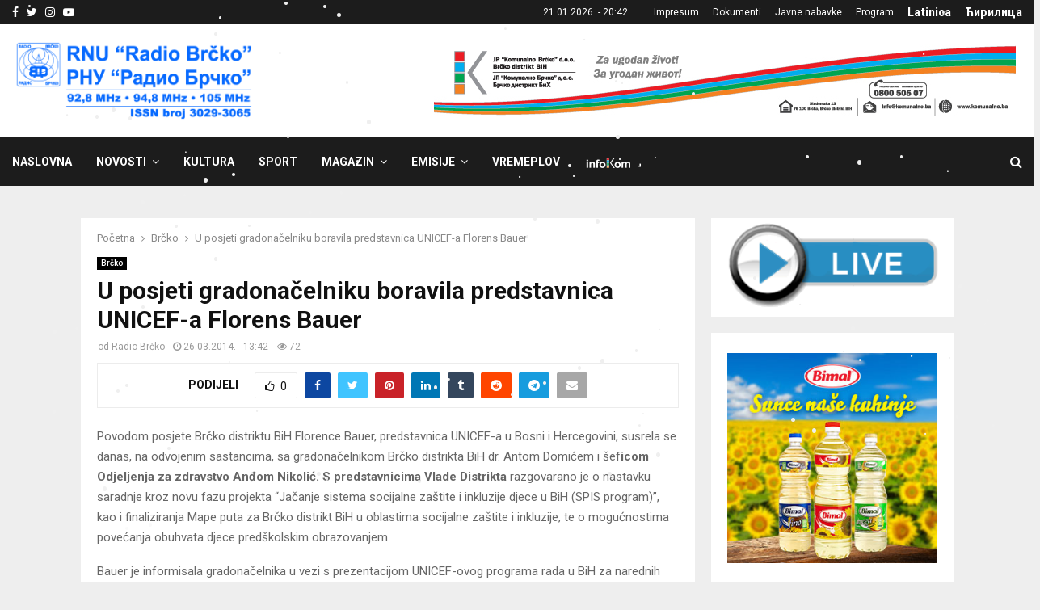

--- FILE ---
content_type: text/html; charset=UTF-8
request_url: https://radiobrcko.ba/vijesti-brcko/u-posjeti-gradonacelniku-boravila-predstavnica-unicef-a-florens-bauer/
body_size: 27032
content:
<!DOCTYPE html>
<html lang="bs-BA">
<head>
	<meta charset="UTF-8">
		<meta name="viewport" content="width=device-width, initial-scale=1">
		<link rel="profile" href="http://gmpg.org/xfn/11">
	<meta name='robots' content='index, follow, max-image-preview:large, max-snippet:-1, max-video-preview:-1' />

	<!-- This site is optimized with the Yoast SEO plugin v26.6 - https://yoast.com/wordpress/plugins/seo/ -->
	<title>U posjeti gradonačelniku boravila predstavnica UNICEF-a Florens Bauer</title>
	<link rel="canonical" href="https://radiobrcko.ba/vijesti-brcko/u-posjeti-gradonacelniku-boravila-predstavnica-unicef-a-florens-bauer/" />
	<meta property="og:locale" content="bs_BA" />
	<meta property="og:type" content="article" />
	<meta property="og:title" content="U posjeti gradonačelniku boravila predstavnica UNICEF-a Florens Bauer" />
	<meta property="og:description" content="U posjeti gradonačelniku boravila predstavnica UNICEF-a..." />
	<meta property="og:url" content="https://radiobrcko.ba/vijesti-brcko/u-posjeti-gradonacelniku-boravila-predstavnica-unicef-a-florens-bauer/" />
	<meta property="og:site_name" content="RNU &quot;Radio Brčko&quot; Brčko distrikt BiH" />
	<meta property="article:publisher" content="https://www.facebook.com/radiobrcko/" />
	<meta property="article:published_time" content="2014-03-26T12:42:15+00:00" />
	<meta property="og:image" content="https://radiobrcko.ba/wp-content/uploads/2021/11/cropped-logorbRNU-v.png" />
	<meta property="og:image:width" content="980" />
	<meta property="og:image:height" content="200" />
	<meta property="og:image:type" content="image/png" />
	<meta name="author" content="Radio Brčko" />
	<meta name="twitter:card" content="summary_large_image" />
	<meta name="twitter:creator" content="@radiobrcko" />
	<meta name="twitter:site" content="@radiobrcko" />
	<meta name="twitter:label1" content="Written by" />
	<meta name="twitter:data1" content="Radio Brčko" />
	<meta name="twitter:label2" content="Est. reading time" />
	<meta name="twitter:data2" content="2 minute" />
	<script type="application/ld+json" class="yoast-schema-graph">{"@context":"https://schema.org","@graph":[{"@type":["Article","SocialMediaPosting"],"@id":"https://radiobrcko.ba/vijesti-brcko/u-posjeti-gradonacelniku-boravila-predstavnica-unicef-a-florens-bauer/#article","isPartOf":{"@id":"https://radiobrcko.ba/vijesti-brcko/u-posjeti-gradonacelniku-boravila-predstavnica-unicef-a-florens-bauer/"},"author":{"name":"Radio Brčko","@id":"https://radiobrcko.ba/#/schema/person/39d21e1d647ad50c75eb5fc21a89a842"},"headline":"U posjeti gradonačelniku boravila predstavnica UNICEF-a Florens Bauer","datePublished":"2014-03-26T12:42:15+00:00","mainEntityOfPage":{"@id":"https://radiobrcko.ba/vijesti-brcko/u-posjeti-gradonacelniku-boravila-predstavnica-unicef-a-florens-bauer/"},"wordCount":324,"publisher":{"@id":"https://radiobrcko.ba/#organization"},"articleSection":["Brčko"],"inLanguage":"bs-BA"},{"@type":"WebPage","@id":"https://radiobrcko.ba/vijesti-brcko/u-posjeti-gradonacelniku-boravila-predstavnica-unicef-a-florens-bauer/","url":"https://radiobrcko.ba/vijesti-brcko/u-posjeti-gradonacelniku-boravila-predstavnica-unicef-a-florens-bauer/","name":"U posjeti gradonačelniku boravila predstavnica UNICEF-a Florens Bauer","isPartOf":{"@id":"https://radiobrcko.ba/#website"},"datePublished":"2014-03-26T12:42:15+00:00","breadcrumb":{"@id":"https://radiobrcko.ba/vijesti-brcko/u-posjeti-gradonacelniku-boravila-predstavnica-unicef-a-florens-bauer/#breadcrumb"},"inLanguage":"bs-BA","potentialAction":[{"@type":"ReadAction","target":["https://radiobrcko.ba/vijesti-brcko/u-posjeti-gradonacelniku-boravila-predstavnica-unicef-a-florens-bauer/"]}]},{"@type":"BreadcrumbList","@id":"https://radiobrcko.ba/vijesti-brcko/u-posjeti-gradonacelniku-boravila-predstavnica-unicef-a-florens-bauer/#breadcrumb","itemListElement":[{"@type":"ListItem","position":1,"name":"Početna","item":"https://radiobrcko.ba/"},{"@type":"ListItem","position":2,"name":"U posjeti gradonačelniku boravila predstavnica UNICEF-a Florens Bauer"}]},{"@type":"WebSite","@id":"https://radiobrcko.ba/#website","url":"https://radiobrcko.ba/","name":"RNU \"Radio Brčko\" Brčko distrikt BiH","description":"Vijesti Brčko, Novosti Brčko, Vlada Brčko distrikta BiH","publisher":{"@id":"https://radiobrcko.ba/#organization"},"potentialAction":[{"@type":"SearchAction","target":{"@type":"EntryPoint","urlTemplate":"https://radiobrcko.ba/?s={search_term_string}"},"query-input":{"@type":"PropertyValueSpecification","valueRequired":true,"valueName":"search_term_string"}}],"inLanguage":"bs-BA"},{"@type":"Organization","@id":"https://radiobrcko.ba/#organization","name":"Radio Brčko Distrikta BiH","url":"https://radiobrcko.ba/","logo":{"@type":"ImageObject","inLanguage":"bs-BA","@id":"https://radiobrcko.ba/#/schema/logo/image/","url":"https://radiobrcko.ba/wp-content/uploads/2024/01/logo-RNU-BlueFrekvISSN.png","contentUrl":"https://radiobrcko.ba/wp-content/uploads/2024/01/logo-RNU-BlueFrekvISSN.png","width":1256,"height":420,"caption":"Radio Brčko Distrikta BiH"},"image":{"@id":"https://radiobrcko.ba/#/schema/logo/image/"},"sameAs":["https://www.facebook.com/radiobrcko/","https://x.com/radiobrcko"]},{"@type":"Person","@id":"https://radiobrcko.ba/#/schema/person/39d21e1d647ad50c75eb5fc21a89a842","name":"Radio Brčko","url":"https://radiobrcko.ba/author/admin/"}]}</script>
	<!-- / Yoast SEO plugin. -->


<link rel='dns-prefetch' href='//fonts.googleapis.com' />
<link rel="alternate" type="application/rss+xml" title="RNU &quot;Radio Brčko&quot; Brčko distrikt BiH &raquo; novosti" href="https://radiobrcko.ba/feed/" />
<link rel="alternate" type="application/rss+xml" title="RNU &quot;Radio Brčko&quot; Brčko distrikt BiH &raquo;  novosti o komentarima" href="https://radiobrcko.ba/comments/feed/" />
<link rel="alternate" title="oEmbed (JSON)" type="application/json+oembed" href="https://radiobrcko.ba/wp-json/oembed/1.0/embed?url=https%3A%2F%2Fradiobrcko.ba%2Fvijesti-brcko%2Fu-posjeti-gradonacelniku-boravila-predstavnica-unicef-a-florens-bauer%2F" />
<link rel="alternate" title="oEmbed (XML)" type="text/xml+oembed" href="https://radiobrcko.ba/wp-json/oembed/1.0/embed?url=https%3A%2F%2Fradiobrcko.ba%2Fvijesti-brcko%2Fu-posjeti-gradonacelniku-boravila-predstavnica-unicef-a-florens-bauer%2F&#038;format=xml" />
<style id='wp-img-auto-sizes-contain-inline-css' type='text/css'>
img:is([sizes=auto i],[sizes^="auto," i]){contain-intrinsic-size:3000px 1500px}
/*# sourceURL=wp-img-auto-sizes-contain-inline-css */
</style>
<link rel='stylesheet' id='dashicons-css' href='https://radiobrcko.ba/wp-includes/css/dashicons.min.css?ver=6.9' type='text/css' media='all' />
<link rel='stylesheet' id='post-views-counter-frontend-css' href='https://radiobrcko.ba/wp-content/plugins/post-views-counter/css/frontend.css?ver=1.6.1' type='text/css' media='all' />
<link rel='stylesheet' id='menu-icon-font-awesome-css' href='https://radiobrcko.ba/wp-content/plugins/menu-icons/css/fontawesome/css/all.min.css?ver=5.15.4' type='text/css' media='all' />
<link rel='stylesheet' id='menu-icons-extra-css' href='https://radiobrcko.ba/wp-content/plugins/menu-icons/css/extra.min.css?ver=0.13.20' type='text/css' media='all' />
<style id='wp-emoji-styles-inline-css' type='text/css'>

	img.wp-smiley, img.emoji {
		display: inline !important;
		border: none !important;
		box-shadow: none !important;
		height: 1em !important;
		width: 1em !important;
		margin: 0 0.07em !important;
		vertical-align: -0.1em !important;
		background: none !important;
		padding: 0 !important;
	}
/*# sourceURL=wp-emoji-styles-inline-css */
</style>
<style id='wp-block-library-inline-css' type='text/css'>
:root{--wp-block-synced-color:#7a00df;--wp-block-synced-color--rgb:122,0,223;--wp-bound-block-color:var(--wp-block-synced-color);--wp-editor-canvas-background:#ddd;--wp-admin-theme-color:#007cba;--wp-admin-theme-color--rgb:0,124,186;--wp-admin-theme-color-darker-10:#006ba1;--wp-admin-theme-color-darker-10--rgb:0,107,160.5;--wp-admin-theme-color-darker-20:#005a87;--wp-admin-theme-color-darker-20--rgb:0,90,135;--wp-admin-border-width-focus:2px}@media (min-resolution:192dpi){:root{--wp-admin-border-width-focus:1.5px}}.wp-element-button{cursor:pointer}:root .has-very-light-gray-background-color{background-color:#eee}:root .has-very-dark-gray-background-color{background-color:#313131}:root .has-very-light-gray-color{color:#eee}:root .has-very-dark-gray-color{color:#313131}:root .has-vivid-green-cyan-to-vivid-cyan-blue-gradient-background{background:linear-gradient(135deg,#00d084,#0693e3)}:root .has-purple-crush-gradient-background{background:linear-gradient(135deg,#34e2e4,#4721fb 50%,#ab1dfe)}:root .has-hazy-dawn-gradient-background{background:linear-gradient(135deg,#faaca8,#dad0ec)}:root .has-subdued-olive-gradient-background{background:linear-gradient(135deg,#fafae1,#67a671)}:root .has-atomic-cream-gradient-background{background:linear-gradient(135deg,#fdd79a,#004a59)}:root .has-nightshade-gradient-background{background:linear-gradient(135deg,#330968,#31cdcf)}:root .has-midnight-gradient-background{background:linear-gradient(135deg,#020381,#2874fc)}:root{--wp--preset--font-size--normal:16px;--wp--preset--font-size--huge:42px}.has-regular-font-size{font-size:1em}.has-larger-font-size{font-size:2.625em}.has-normal-font-size{font-size:var(--wp--preset--font-size--normal)}.has-huge-font-size{font-size:var(--wp--preset--font-size--huge)}.has-text-align-center{text-align:center}.has-text-align-left{text-align:left}.has-text-align-right{text-align:right}.has-fit-text{white-space:nowrap!important}#end-resizable-editor-section{display:none}.aligncenter{clear:both}.items-justified-left{justify-content:flex-start}.items-justified-center{justify-content:center}.items-justified-right{justify-content:flex-end}.items-justified-space-between{justify-content:space-between}.screen-reader-text{border:0;clip-path:inset(50%);height:1px;margin:-1px;overflow:hidden;padding:0;position:absolute;width:1px;word-wrap:normal!important}.screen-reader-text:focus{background-color:#ddd;clip-path:none;color:#444;display:block;font-size:1em;height:auto;left:5px;line-height:normal;padding:15px 23px 14px;text-decoration:none;top:5px;width:auto;z-index:100000}html :where(.has-border-color){border-style:solid}html :where([style*=border-top-color]){border-top-style:solid}html :where([style*=border-right-color]){border-right-style:solid}html :where([style*=border-bottom-color]){border-bottom-style:solid}html :where([style*=border-left-color]){border-left-style:solid}html :where([style*=border-width]){border-style:solid}html :where([style*=border-top-width]){border-top-style:solid}html :where([style*=border-right-width]){border-right-style:solid}html :where([style*=border-bottom-width]){border-bottom-style:solid}html :where([style*=border-left-width]){border-left-style:solid}html :where(img[class*=wp-image-]){height:auto;max-width:100%}:where(figure){margin:0 0 1em}html :where(.is-position-sticky){--wp-admin--admin-bar--position-offset:var(--wp-admin--admin-bar--height,0px)}@media screen and (max-width:600px){html :where(.is-position-sticky){--wp-admin--admin-bar--position-offset:0px}}

/*# sourceURL=wp-block-library-inline-css */
</style><style id='global-styles-inline-css' type='text/css'>
:root{--wp--preset--aspect-ratio--square: 1;--wp--preset--aspect-ratio--4-3: 4/3;--wp--preset--aspect-ratio--3-4: 3/4;--wp--preset--aspect-ratio--3-2: 3/2;--wp--preset--aspect-ratio--2-3: 2/3;--wp--preset--aspect-ratio--16-9: 16/9;--wp--preset--aspect-ratio--9-16: 9/16;--wp--preset--color--black: #000000;--wp--preset--color--cyan-bluish-gray: #abb8c3;--wp--preset--color--white: #ffffff;--wp--preset--color--pale-pink: #f78da7;--wp--preset--color--vivid-red: #cf2e2e;--wp--preset--color--luminous-vivid-orange: #ff6900;--wp--preset--color--luminous-vivid-amber: #fcb900;--wp--preset--color--light-green-cyan: #7bdcb5;--wp--preset--color--vivid-green-cyan: #00d084;--wp--preset--color--pale-cyan-blue: #8ed1fc;--wp--preset--color--vivid-cyan-blue: #0693e3;--wp--preset--color--vivid-purple: #9b51e0;--wp--preset--gradient--vivid-cyan-blue-to-vivid-purple: linear-gradient(135deg,rgb(6,147,227) 0%,rgb(155,81,224) 100%);--wp--preset--gradient--light-green-cyan-to-vivid-green-cyan: linear-gradient(135deg,rgb(122,220,180) 0%,rgb(0,208,130) 100%);--wp--preset--gradient--luminous-vivid-amber-to-luminous-vivid-orange: linear-gradient(135deg,rgb(252,185,0) 0%,rgb(255,105,0) 100%);--wp--preset--gradient--luminous-vivid-orange-to-vivid-red: linear-gradient(135deg,rgb(255,105,0) 0%,rgb(207,46,46) 100%);--wp--preset--gradient--very-light-gray-to-cyan-bluish-gray: linear-gradient(135deg,rgb(238,238,238) 0%,rgb(169,184,195) 100%);--wp--preset--gradient--cool-to-warm-spectrum: linear-gradient(135deg,rgb(74,234,220) 0%,rgb(151,120,209) 20%,rgb(207,42,186) 40%,rgb(238,44,130) 60%,rgb(251,105,98) 80%,rgb(254,248,76) 100%);--wp--preset--gradient--blush-light-purple: linear-gradient(135deg,rgb(255,206,236) 0%,rgb(152,150,240) 100%);--wp--preset--gradient--blush-bordeaux: linear-gradient(135deg,rgb(254,205,165) 0%,rgb(254,45,45) 50%,rgb(107,0,62) 100%);--wp--preset--gradient--luminous-dusk: linear-gradient(135deg,rgb(255,203,112) 0%,rgb(199,81,192) 50%,rgb(65,88,208) 100%);--wp--preset--gradient--pale-ocean: linear-gradient(135deg,rgb(255,245,203) 0%,rgb(182,227,212) 50%,rgb(51,167,181) 100%);--wp--preset--gradient--electric-grass: linear-gradient(135deg,rgb(202,248,128) 0%,rgb(113,206,126) 100%);--wp--preset--gradient--midnight: linear-gradient(135deg,rgb(2,3,129) 0%,rgb(40,116,252) 100%);--wp--preset--font-size--small: 14px;--wp--preset--font-size--medium: 20px;--wp--preset--font-size--large: 32px;--wp--preset--font-size--x-large: 42px;--wp--preset--font-size--normal: 16px;--wp--preset--font-size--huge: 42px;--wp--preset--spacing--20: 0.44rem;--wp--preset--spacing--30: 0.67rem;--wp--preset--spacing--40: 1rem;--wp--preset--spacing--50: 1.5rem;--wp--preset--spacing--60: 2.25rem;--wp--preset--spacing--70: 3.38rem;--wp--preset--spacing--80: 5.06rem;--wp--preset--shadow--natural: 6px 6px 9px rgba(0, 0, 0, 0.2);--wp--preset--shadow--deep: 12px 12px 50px rgba(0, 0, 0, 0.4);--wp--preset--shadow--sharp: 6px 6px 0px rgba(0, 0, 0, 0.2);--wp--preset--shadow--outlined: 6px 6px 0px -3px rgb(255, 255, 255), 6px 6px rgb(0, 0, 0);--wp--preset--shadow--crisp: 6px 6px 0px rgb(0, 0, 0);}:where(.is-layout-flex){gap: 0.5em;}:where(.is-layout-grid){gap: 0.5em;}body .is-layout-flex{display: flex;}.is-layout-flex{flex-wrap: wrap;align-items: center;}.is-layout-flex > :is(*, div){margin: 0;}body .is-layout-grid{display: grid;}.is-layout-grid > :is(*, div){margin: 0;}:where(.wp-block-columns.is-layout-flex){gap: 2em;}:where(.wp-block-columns.is-layout-grid){gap: 2em;}:where(.wp-block-post-template.is-layout-flex){gap: 1.25em;}:where(.wp-block-post-template.is-layout-grid){gap: 1.25em;}.has-black-color{color: var(--wp--preset--color--black) !important;}.has-cyan-bluish-gray-color{color: var(--wp--preset--color--cyan-bluish-gray) !important;}.has-white-color{color: var(--wp--preset--color--white) !important;}.has-pale-pink-color{color: var(--wp--preset--color--pale-pink) !important;}.has-vivid-red-color{color: var(--wp--preset--color--vivid-red) !important;}.has-luminous-vivid-orange-color{color: var(--wp--preset--color--luminous-vivid-orange) !important;}.has-luminous-vivid-amber-color{color: var(--wp--preset--color--luminous-vivid-amber) !important;}.has-light-green-cyan-color{color: var(--wp--preset--color--light-green-cyan) !important;}.has-vivid-green-cyan-color{color: var(--wp--preset--color--vivid-green-cyan) !important;}.has-pale-cyan-blue-color{color: var(--wp--preset--color--pale-cyan-blue) !important;}.has-vivid-cyan-blue-color{color: var(--wp--preset--color--vivid-cyan-blue) !important;}.has-vivid-purple-color{color: var(--wp--preset--color--vivid-purple) !important;}.has-black-background-color{background-color: var(--wp--preset--color--black) !important;}.has-cyan-bluish-gray-background-color{background-color: var(--wp--preset--color--cyan-bluish-gray) !important;}.has-white-background-color{background-color: var(--wp--preset--color--white) !important;}.has-pale-pink-background-color{background-color: var(--wp--preset--color--pale-pink) !important;}.has-vivid-red-background-color{background-color: var(--wp--preset--color--vivid-red) !important;}.has-luminous-vivid-orange-background-color{background-color: var(--wp--preset--color--luminous-vivid-orange) !important;}.has-luminous-vivid-amber-background-color{background-color: var(--wp--preset--color--luminous-vivid-amber) !important;}.has-light-green-cyan-background-color{background-color: var(--wp--preset--color--light-green-cyan) !important;}.has-vivid-green-cyan-background-color{background-color: var(--wp--preset--color--vivid-green-cyan) !important;}.has-pale-cyan-blue-background-color{background-color: var(--wp--preset--color--pale-cyan-blue) !important;}.has-vivid-cyan-blue-background-color{background-color: var(--wp--preset--color--vivid-cyan-blue) !important;}.has-vivid-purple-background-color{background-color: var(--wp--preset--color--vivid-purple) !important;}.has-black-border-color{border-color: var(--wp--preset--color--black) !important;}.has-cyan-bluish-gray-border-color{border-color: var(--wp--preset--color--cyan-bluish-gray) !important;}.has-white-border-color{border-color: var(--wp--preset--color--white) !important;}.has-pale-pink-border-color{border-color: var(--wp--preset--color--pale-pink) !important;}.has-vivid-red-border-color{border-color: var(--wp--preset--color--vivid-red) !important;}.has-luminous-vivid-orange-border-color{border-color: var(--wp--preset--color--luminous-vivid-orange) !important;}.has-luminous-vivid-amber-border-color{border-color: var(--wp--preset--color--luminous-vivid-amber) !important;}.has-light-green-cyan-border-color{border-color: var(--wp--preset--color--light-green-cyan) !important;}.has-vivid-green-cyan-border-color{border-color: var(--wp--preset--color--vivid-green-cyan) !important;}.has-pale-cyan-blue-border-color{border-color: var(--wp--preset--color--pale-cyan-blue) !important;}.has-vivid-cyan-blue-border-color{border-color: var(--wp--preset--color--vivid-cyan-blue) !important;}.has-vivid-purple-border-color{border-color: var(--wp--preset--color--vivid-purple) !important;}.has-vivid-cyan-blue-to-vivid-purple-gradient-background{background: var(--wp--preset--gradient--vivid-cyan-blue-to-vivid-purple) !important;}.has-light-green-cyan-to-vivid-green-cyan-gradient-background{background: var(--wp--preset--gradient--light-green-cyan-to-vivid-green-cyan) !important;}.has-luminous-vivid-amber-to-luminous-vivid-orange-gradient-background{background: var(--wp--preset--gradient--luminous-vivid-amber-to-luminous-vivid-orange) !important;}.has-luminous-vivid-orange-to-vivid-red-gradient-background{background: var(--wp--preset--gradient--luminous-vivid-orange-to-vivid-red) !important;}.has-very-light-gray-to-cyan-bluish-gray-gradient-background{background: var(--wp--preset--gradient--very-light-gray-to-cyan-bluish-gray) !important;}.has-cool-to-warm-spectrum-gradient-background{background: var(--wp--preset--gradient--cool-to-warm-spectrum) !important;}.has-blush-light-purple-gradient-background{background: var(--wp--preset--gradient--blush-light-purple) !important;}.has-blush-bordeaux-gradient-background{background: var(--wp--preset--gradient--blush-bordeaux) !important;}.has-luminous-dusk-gradient-background{background: var(--wp--preset--gradient--luminous-dusk) !important;}.has-pale-ocean-gradient-background{background: var(--wp--preset--gradient--pale-ocean) !important;}.has-electric-grass-gradient-background{background: var(--wp--preset--gradient--electric-grass) !important;}.has-midnight-gradient-background{background: var(--wp--preset--gradient--midnight) !important;}.has-small-font-size{font-size: var(--wp--preset--font-size--small) !important;}.has-medium-font-size{font-size: var(--wp--preset--font-size--medium) !important;}.has-large-font-size{font-size: var(--wp--preset--font-size--large) !important;}.has-x-large-font-size{font-size: var(--wp--preset--font-size--x-large) !important;}
/*# sourceURL=global-styles-inline-css */
</style>

<style id='classic-theme-styles-inline-css' type='text/css'>
/*! This file is auto-generated */
.wp-block-button__link{color:#fff;background-color:#32373c;border-radius:9999px;box-shadow:none;text-decoration:none;padding:calc(.667em + 2px) calc(1.333em + 2px);font-size:1.125em}.wp-block-file__button{background:#32373c;color:#fff;text-decoration:none}
/*# sourceURL=/wp-includes/css/classic-themes.min.css */
</style>
<link rel='stylesheet' id='pencisc-css' href='https://radiobrcko.ba/wp-content/plugins/penci-framework/assets/css/single-shortcode.css?ver=6.9' type='text/css' media='all' />
<link rel='stylesheet' id='penci-oswald-css' href='//fonts.googleapis.com/css?family=Oswald%3A400&#038;ver=6.9' type='text/css' media='all' />
<link rel='stylesheet' id='wp-snow-effect-css' href='https://radiobrcko.ba/wp-content/plugins/wp-snow-effect/public/css/wp-snow-effect-public.css?ver=1.0.0' type='text/css' media='all' />
<link rel='stylesheet' id='wppopups-base-css' href='https://radiobrcko.ba/wp-content/plugins/wp-popups-lite/src/assets/css/wppopups-base.css?ver=2.2.0.3' type='text/css' media='all' />
<link rel='stylesheet' id='penci-font-awesome-css' href='https://radiobrcko.ba/wp-content/themes/pennews/css/font-awesome.min.css?ver=4.5.2' type='text/css' media='all' />
<link rel='stylesheet' id='penci-fonts-css' href='//fonts.googleapis.com/css?family=Roboto%3A300%2C300italic%2C400%2C400italic%2C500%2C500italic%2C700%2C700italic%2C800%2C800italic%7CMukta+Vaani%3A300%2C300italic%2C400%2C400italic%2C500%2C500italic%2C700%2C700italic%2C800%2C800italic%7COswald%3A300%2C300italic%2C400%2C400italic%2C500%2C500italic%2C700%2C700italic%2C800%2C800italic%7CTeko%3A300%2C300italic%2C400%2C400italic%2C500%2C500italic%2C700%2C700italic%2C800%2C800italic%3A300%2C300italic%2C400%2C400italic%2C500%2C500italic%2C700%2C700italic%2C800%2C800italic%26subset%3Dcyrillic%2Ccyrillic-ext%2Cgreek%2Cgreek-ext%2Clatin-ext' type='text/css' media='all' />
<link rel='stylesheet' id='penci-review-css' href='https://radiobrcko.ba/wp-content/themes/pennews/css/review.css?ver=6.7.4' type='text/css' media='all' />
<link rel='stylesheet' id='penci-style-css' href='https://radiobrcko.ba/wp-content/themes/pennews/style.css?ver=6.7.4' type='text/css' media='all' />
<style id='penci-style-inline-css' type='text/css'>
.penci-block-vc.style-title-13:not(.footer-widget).style-title-center .penci-block-heading {border-right: 10px solid transparent; border-left: 10px solid transparent; }.site-branding h1, .site-branding h2 {margin: 0;}.penci-schema-markup { display: none !important; }.penci-entry-media .twitter-video { max-width: none !important; margin: 0 !important; }.penci-entry-media .fb-video { margin-bottom: 0; }.penci-entry-media .post-format-meta > iframe { vertical-align: top; }.penci-single-style-6 .penci-entry-media-top.penci-video-format-dailymotion:after, .penci-single-style-6 .penci-entry-media-top.penci-video-format-facebook:after, .penci-single-style-6 .penci-entry-media-top.penci-video-format-vimeo:after, .penci-single-style-6 .penci-entry-media-top.penci-video-format-twitter:after, .penci-single-style-7 .penci-entry-media-top.penci-video-format-dailymotion:after, .penci-single-style-7 .penci-entry-media-top.penci-video-format-facebook:after, .penci-single-style-7 .penci-entry-media-top.penci-video-format-vimeo:after, .penci-single-style-7 .penci-entry-media-top.penci-video-format-twitter:after { content: none; } .penci-single-style-5 .penci-entry-media.penci-video-format-dailymotion:after, .penci-single-style-5 .penci-entry-media.penci-video-format-facebook:after, .penci-single-style-5 .penci-entry-media.penci-video-format-vimeo:after, .penci-single-style-5 .penci-entry-media.penci-video-format-twitter:after { content: none; }@media screen and (max-width: 960px) { .penci-insta-thumb ul.thumbnails.penci_col_5 li, .penci-insta-thumb ul.thumbnails.penci_col_6 li { width: 33.33% !important; } .penci-insta-thumb ul.thumbnails.penci_col_7 li, .penci-insta-thumb ul.thumbnails.penci_col_8 li, .penci-insta-thumb ul.thumbnails.penci_col_9 li, .penci-insta-thumb ul.thumbnails.penci_col_10 li { width: 25% !important; } }.site-header.header--s12 .penci-menu-toggle-wapper,.site-header.header--s12 .header__social-search { flex: 1; }.site-header.header--s5 .site-branding {  padding-right: 0;margin-right: 40px; }.penci-block_37 .penci_post-meta { padding-top: 8px; }.penci-block_37 .penci-post-excerpt + .penci_post-meta { padding-top: 0; }.penci-hide-text-votes { display: none; }.penci-usewr-review {  border-top: 1px solid #ececec; }.penci-review-score {top: 5px; position: relative; }.penci-social-counter.penci-social-counter--style-3 .penci-social__empty a, .penci-social-counter.penci-social-counter--style-4 .penci-social__empty a, .penci-social-counter.penci-social-counter--style-5 .penci-social__empty a, .penci-social-counter.penci-social-counter--style-6 .penci-social__empty a { display: flex; justify-content: center; align-items: center; }.penci-block-error { padding: 0 20px 20px; }@media screen and (min-width: 1240px){ .penci_dis_padding_bw .penci-content-main.penci-col-4:nth-child(3n+2) { padding-right: 15px; padding-left: 15px; }}.bos_searchbox_widget_class.penci-vc-column-1 #flexi_searchbox #b_searchboxInc .b_submitButton_wrapper{ padding-top: 10px; padding-bottom: 10px; }.mfp-image-holder .mfp-close, .mfp-iframe-holder .mfp-close { background: transparent; border-color: transparent; }h1, h2, h3, h4, h5, h6,.error404 .page-title,
		.error404 .penci-block-vc .penci-block__title, .footer__bottom.style-2 .block-title {font-family: 'Roboto', sans-serif}.penci-block-vc .penci-block__title, .penci-menu-hbg .penci-block-vc .penci-block__title, .penci-menu-hbg-widgets .menu-hbg-title{ font-family:'Roboto', sans-serif; }.penci-topbar.header--s7, .penci-topbar.header--s7 h3, 
		.penci-topbar.header--s7 ul li,
		.penci-topbar.header--s7 .topbar__trending .headline-title{ text-transform: none !important; }.penci-topbar{ background-color:#1c1c1c ; }.header--s2 .site-branding,.header--s2 .site-branding img {max-width: 300px !important;overflow: hidden; }.main-navigation > ul:not(.children) > li ul.sub-menu{ border-top: 0 !important; }.site-footer .penci-block-vc .penci-block__title{ font-family:'Roboto', sans-serif; }.footer__logo a,.footer__logo img{ max-width:250px;}.buy-button{ background-color:#0286f9 !important; }.penci-menuhbg-toggle:hover .lines-button:after,.penci-menuhbg-toggle:hover .penci-lines:before,.penci-menuhbg-toggle:hover .penci-lines:after.penci-login-container a,.penci_list_shortcode li:before,.footer__sidebars .penci-block-vc .penci__post-title a:hover,.penci-viewall-results a:hover,.post-entry .penci-portfolio-filter ul li.active a, .penci-portfolio-filter ul li.active a,.penci-ajax-search-results-wrapper .penci__post-title a:hover{ color: #0286f9; }.penci-tweets-widget-content .icon-tweets,.penci-tweets-widget-content .tweet-intents a,.penci-tweets-widget-content .tweet-intents span:after,.woocommerce .star-rating span,.woocommerce .comment-form p.stars a:hover,.woocommerce div.product .woocommerce-tabs ul.tabs li a:hover,.penci-subcat-list .flexMenu-viewMore:hover a, .penci-subcat-list .flexMenu-viewMore:focus a,.penci-subcat-list .flexMenu-viewMore .flexMenu-popup .penci-subcat-item a:hover,.penci-owl-carousel-style .owl-dot.active span, .penci-owl-carousel-style .owl-dot:hover span,.penci-owl-carousel-slider .owl-dot.active span,.penci-owl-carousel-slider .owl-dot:hover span{ color: #0286f9; }.penci-owl-carousel-slider .owl-dot.active span,.penci-owl-carousel-slider .owl-dot:hover span{ background-color: #0286f9; }blockquote, q,.penci-post-pagination a:hover,a:hover,.penci-entry-meta a:hover,.penci-portfolio-below_img .inner-item-portfolio .portfolio-desc a:hover h3,.main-navigation.penci_disable_padding_menu > ul:not(.children) > li:hover > a,.main-navigation.penci_disable_padding_menu > ul:not(.children) > li:active > a,.main-navigation.penci_disable_padding_menu > ul:not(.children) > li.current-menu-item > a,.main-navigation.penci_disable_padding_menu > ul:not(.children) > li.current-menu-ancestor > a,.main-navigation.penci_disable_padding_menu > ul:not(.children) > li.current-category-ancestor > a,.site-header.header--s11 .main-navigation.penci_enable_line_menu .menu > li:hover > a,.site-header.header--s11 .main-navigation.penci_enable_line_menu .menu > li:active > a,.site-header.header--s11 .main-navigation.penci_enable_line_menu .menu > li.current-menu-item > a,.main-navigation.penci_disable_padding_menu ul.menu > li > a:hover,.main-navigation ul li:hover > a,.main-navigation ul li:active > a,.main-navigation li.current-menu-item > a,#site-navigation .penci-megamenu .penci-mega-child-categories a.cat-active,#site-navigation .penci-megamenu .penci-content-megamenu .penci-mega-latest-posts .penci-mega-post a:not(.mega-cat-name):hover,.penci-post-pagination h5 a:hover{ color: #0286f9; }.main-navigation.penci_disable_padding_menu > ul:not(.children) > li.highlight-button > a{ color: #0286f9;border-color: #0286f9; }.main-navigation.penci_disable_padding_menu > ul:not(.children) > li.highlight-button:hover > a,.main-navigation.penci_disable_padding_menu > ul:not(.children) > li.highlight-button:active > a,.main-navigation.penci_disable_padding_menu > ul:not(.children) > li.highlight-button.current-category-ancestor > a,.main-navigation.penci_disable_padding_menu > ul:not(.children) > li.highlight-button.current-category-ancestor > a,.main-navigation.penci_disable_padding_menu > ul:not(.children) > li.highlight-button.current-menu-ancestor > a,.main-navigation.penci_disable_padding_menu > ul:not(.children) > li.highlight-button.current-menu-item > a{ border-color: #0286f9; }.penci-menu-hbg .primary-menu-mobile li a:hover,.penci-menu-hbg .primary-menu-mobile li.toggled-on > a,.penci-menu-hbg .primary-menu-mobile li.toggled-on > .dropdown-toggle,.penci-menu-hbg .primary-menu-mobile li.current-menu-item > a,.penci-menu-hbg .primary-menu-mobile li.current-menu-item > .dropdown-toggle,.mobile-sidebar .primary-menu-mobile li a:hover,.mobile-sidebar .primary-menu-mobile li.toggled-on-first > a,.mobile-sidebar .primary-menu-mobile li.toggled-on > a,.mobile-sidebar .primary-menu-mobile li.toggled-on > .dropdown-toggle,.mobile-sidebar .primary-menu-mobile li.current-menu-item > a,.mobile-sidebar .primary-menu-mobile li.current-menu-item > .dropdown-toggle,.mobile-sidebar #sidebar-nav-logo a,.mobile-sidebar #sidebar-nav-logo a:hover.mobile-sidebar #sidebar-nav-logo:before,.penci-recipe-heading a.penci-recipe-print,.widget a:hover,.widget.widget_recent_entries li a:hover, .widget.widget_recent_comments li a:hover, .widget.widget_meta li a:hover,.penci-topbar a:hover,.penci-topbar ul li:hover,.penci-topbar ul li a:hover,.penci-topbar ul.menu li ul.sub-menu li a:hover,.site-branding a, .site-branding .site-title{ color: #0286f9; }.penci-viewall-results a:hover,.penci-ajax-search-results-wrapper .penci__post-title a:hover,.header__search_dis_bg .search-click:hover,.header__social-media a:hover,.penci-login-container .link-bottom a,.error404 .page-content a,.penci-no-results .search-form .search-submit:hover,.error404 .page-content .search-form .search-submit:hover,.penci_breadcrumbs a:hover, .penci_breadcrumbs a:hover span,.penci-archive .entry-meta a:hover,.penci-caption-above-img .wp-caption a:hover,.penci-author-content .author-social:hover,.entry-content a,.comment-content a,.penci-page-style-5 .penci-active-thumb .penci-entry-meta a:hover,.penci-single-style-5 .penci-active-thumb .penci-entry-meta a:hover{ color: #0286f9; }blockquote:not(.wp-block-quote).style-2:before{ background-color: transparent; }blockquote.style-2:before,blockquote:not(.wp-block-quote),blockquote.style-2 cite, blockquote.style-2 .author,blockquote.style-3 cite, blockquote.style-3 .author,.woocommerce ul.products li.product .price,.woocommerce ul.products li.product .price ins,.woocommerce div.product p.price ins,.woocommerce div.product span.price ins, .woocommerce div.product p.price, .woocommerce div.product span.price,.woocommerce div.product .entry-summary div[itemprop="description"] blockquote:before, .woocommerce div.product .woocommerce-tabs #tab-description blockquote:before,.woocommerce-product-details__short-description blockquote:before,.woocommerce div.product .entry-summary div[itemprop="description"] blockquote cite, .woocommerce div.product .entry-summary div[itemprop="description"] blockquote .author,.woocommerce div.product .woocommerce-tabs #tab-description blockquote cite, .woocommerce div.product .woocommerce-tabs #tab-description blockquote .author,.woocommerce div.product .product_meta > span a:hover,.woocommerce div.product .woocommerce-tabs ul.tabs li.active{ color: #0286f9; }.woocommerce #respond input#submit.alt.disabled:hover,.woocommerce #respond input#submit.alt:disabled:hover,.woocommerce #respond input#submit.alt:disabled[disabled]:hover,.woocommerce a.button.alt.disabled,.woocommerce a.button.alt.disabled:hover,.woocommerce a.button.alt:disabled,.woocommerce a.button.alt:disabled:hover,.woocommerce a.button.alt:disabled[disabled],.woocommerce a.button.alt:disabled[disabled]:hover,.woocommerce button.button.alt.disabled,.woocommerce button.button.alt.disabled:hover,.woocommerce button.button.alt:disabled,.woocommerce button.button.alt:disabled:hover,.woocommerce button.button.alt:disabled[disabled],.woocommerce button.button.alt:disabled[disabled]:hover,.woocommerce input.button.alt.disabled,.woocommerce input.button.alt.disabled:hover,.woocommerce input.button.alt:disabled,.woocommerce input.button.alt:disabled:hover,.woocommerce input.button.alt:disabled[disabled],.woocommerce input.button.alt:disabled[disabled]:hover{ background-color: #0286f9; }.woocommerce ul.cart_list li .amount, .woocommerce ul.product_list_widget li .amount,.woocommerce table.shop_table td.product-name a:hover,.woocommerce-cart .cart-collaterals .cart_totals table td .amount,.woocommerce .woocommerce-info:before,.woocommerce form.checkout table.shop_table .order-total .amount,.post-entry .penci-portfolio-filter ul li a:hover,.post-entry .penci-portfolio-filter ul li.active a,.penci-portfolio-filter ul li a:hover,.penci-portfolio-filter ul li.active a,#bbpress-forums li.bbp-body ul.forum li.bbp-forum-info a:hover,#bbpress-forums li.bbp-body ul.topic li.bbp-topic-title a:hover,#bbpress-forums li.bbp-body ul.forum li.bbp-forum-info .bbp-forum-content a,#bbpress-forums li.bbp-body ul.topic p.bbp-topic-meta a,#bbpress-forums .bbp-breadcrumb a:hover, #bbpress-forums .bbp-breadcrumb .bbp-breadcrumb-current:hover,#bbpress-forums .bbp-forum-freshness a:hover,#bbpress-forums .bbp-topic-freshness a:hover{ color: #0286f9; }.footer__bottom a,.footer__logo a, .footer__logo a:hover,.site-info a,.site-info a:hover,.sub-footer-menu li a:hover,.footer__sidebars a:hover,.penci-block-vc .social-buttons a:hover,.penci-inline-related-posts .penci_post-meta a:hover,.penci__general-meta .penci_post-meta a:hover,.penci-block_video.style-1 .penci_post-meta a:hover,.penci-block_video.style-7 .penci_post-meta a:hover,.penci-block-vc .penci-block__title a:hover,.penci-block-vc.style-title-2 .penci-block__title a:hover,.penci-block-vc.style-title-2:not(.footer-widget) .penci-block__title a:hover,.penci-block-vc.style-title-4 .penci-block__title a:hover,.penci-block-vc.style-title-4:not(.footer-widget) .penci-block__title a:hover,.penci-block-vc .penci-subcat-filter .penci-subcat-item a.active, .penci-block-vc .penci-subcat-filter .penci-subcat-item a:hover ,.penci-block_1 .penci_post-meta a:hover,.penci-inline-related-posts.penci-irp-type-grid .penci__post-title:hover{ color: #0286f9; }.penci-block_10 .penci-posted-on a,.penci-block_10 .penci-block__title a:hover,.penci-block_10 .penci__post-title a:hover,.penci-block_26 .block26_first_item .penci__post-title:hover,.penci-block_30 .penci_post-meta a:hover,.penci-block_33 .block33_big_item .penci_post-meta a:hover,.penci-block_36 .penci-chart-text,.penci-block_video.style-1 .block_video_first_item.penci-title-ab-img .penci_post_content a:hover,.penci-block_video.style-1 .block_video_first_item.penci-title-ab-img .penci_post-meta a:hover,.penci-block_video.style-6 .penci__post-title:hover,.penci-block_video.style-7 .penci__post-title:hover,.penci-owl-featured-area.style-12 .penci-small_items h3 a:hover,.penci-owl-featured-area.style-12 .penci-small_items .penci-slider__meta a:hover ,.penci-owl-featured-area.style-12 .penci-small_items .owl-item.current h3 a,.penci-owl-featured-area.style-13 .penci-small_items h3 a:hover,.penci-owl-featured-area.style-13 .penci-small_items .penci-slider__meta a:hover,.penci-owl-featured-area.style-13 .penci-small_items .owl-item.current h3 a,.penci-owl-featured-area.style-14 .penci-small_items h3 a:hover,.penci-owl-featured-area.style-14 .penci-small_items .penci-slider__meta a:hover ,.penci-owl-featured-area.style-14 .penci-small_items .owl-item.current h3 a,.penci-owl-featured-area.style-17 h3 a:hover,.penci-owl-featured-area.style-17 .penci-slider__meta a:hover,.penci-fslider28-wrapper.penci-block-vc .penci-slider-nav a:hover,.penci-videos-playlist .penci-video-nav .penci-video-playlist-item .penci-video-play-icon,.penci-videos-playlist .penci-video-nav .penci-video-playlist-item.is-playing { color: #0286f9; }.penci-block_video.style-7 .penci_post-meta a:hover,.penci-ajax-more.disable_bg_load_more .penci-ajax-more-button:hover, .penci-ajax-more.disable_bg_load_more .penci-block-ajax-more-button:hover{ color: #0286f9; }.site-main #buddypress input[type=submit]:hover,.site-main #buddypress div.generic-button a:hover,.site-main #buddypress .comment-reply-link:hover,.site-main #buddypress a.button:hover,.site-main #buddypress a.button:focus,.site-main #buddypress ul.button-nav li a:hover,.site-main #buddypress ul.button-nav li.current a,.site-main #buddypress .dir-search input[type=submit]:hover, .site-main #buddypress .groups-members-search input[type=submit]:hover,.site-main #buddypress div.item-list-tabs ul li.selected a,.site-main #buddypress div.item-list-tabs ul li.current a,.site-main #buddypress div.item-list-tabs ul li a:hover{ border-color: #0286f9;background-color: #0286f9; }.site-main #buddypress table.notifications thead tr, .site-main #buddypress table.notifications-settings thead tr,.site-main #buddypress table.profile-settings thead tr, .site-main #buddypress table.profile-fields thead tr,.site-main #buddypress table.profile-settings thead tr, .site-main #buddypress table.profile-fields thead tr,.site-main #buddypress table.wp-profile-fields thead tr, .site-main #buddypress table.messages-notices thead tr,.site-main #buddypress table.forum thead tr{ border-color: #0286f9;background-color: #0286f9; }.site-main .bbp-pagination-links a:hover, .site-main .bbp-pagination-links span.current,#buddypress div.item-list-tabs:not(#subnav) ul li.selected a, #buddypress div.item-list-tabs:not(#subnav) ul li.current a, #buddypress div.item-list-tabs:not(#subnav) ul li a:hover,#buddypress ul.item-list li div.item-title a, #buddypress ul.item-list li h4 a,div.bbp-template-notice a,#bbpress-forums li.bbp-body ul.topic li.bbp-topic-title a,#bbpress-forums li.bbp-body .bbp-forums-list li,.site-main #buddypress .activity-header a:first-child, #buddypress .comment-meta a:first-child, #buddypress .acomment-meta a:first-child{ color: #0286f9 !important; }.single-tribe_events .tribe-events-schedule .tribe-events-cost{ color: #0286f9; }.tribe-events-list .tribe-events-loop .tribe-event-featured,#tribe-events .tribe-events-button,#tribe-events .tribe-events-button:hover,#tribe_events_filters_wrapper input[type=submit],.tribe-events-button, .tribe-events-button.tribe-active:hover,.tribe-events-button.tribe-inactive,.tribe-events-button:hover,.tribe-events-calendar td.tribe-events-present div[id*=tribe-events-daynum-],.tribe-events-calendar td.tribe-events-present div[id*=tribe-events-daynum-]>a,#tribe-bar-form .tribe-bar-submit input[type=submit]:hover{ background-color: #0286f9; }.woocommerce span.onsale,.show-search:after,select option:focus,.woocommerce .widget_shopping_cart p.buttons a:hover, .woocommerce.widget_shopping_cart p.buttons a:hover, .woocommerce .widget_price_filter .price_slider_amount .button:hover, .woocommerce div.product form.cart .button:hover,.woocommerce .widget_price_filter .ui-slider .ui-slider-handle,.penci-block-vc.style-title-2:not(.footer-widget) .penci-block__title a, .penci-block-vc.style-title-2:not(.footer-widget) .penci-block__title span,.penci-block-vc.style-title-3:not(.footer-widget) .penci-block-heading:after,.penci-block-vc.style-title-4:not(.footer-widget) .penci-block__title a, .penci-block-vc.style-title-4:not(.footer-widget) .penci-block__title span,.penci-archive .penci-archive__content .penci-cat-links a:hover,.mCSB_scrollTools .mCSB_dragger .mCSB_dragger_bar,.penci-block-vc .penci-cat-name:hover,#buddypress .activity-list li.load-more, #buddypress .activity-list li.load-newest,#buddypress .activity-list li.load-more:hover, #buddypress .activity-list li.load-newest:hover,.site-main #buddypress button:hover, .site-main #buddypress a.button:hover, .site-main #buddypress input[type=button]:hover, .site-main #buddypress input[type=reset]:hover{ background-color: #0286f9; }.penci-block-vc.style-title-grid:not(.footer-widget) .penci-block__title span, .penci-block-vc.style-title-grid:not(.footer-widget) .penci-block__title a,.penci-block-vc .penci_post_thumb:hover .penci-cat-name,.mCSB_scrollTools .mCSB_dragger:active .mCSB_dragger_bar,.mCSB_scrollTools .mCSB_dragger.mCSB_dragger_onDrag .mCSB_dragger_bar,.main-navigation > ul:not(.children) > li:hover > a,.main-navigation > ul:not(.children) > li:active > a,.main-navigation > ul:not(.children) > li.current-menu-item > a,.main-navigation.penci_enable_line_menu > ul:not(.children) > li > a:before,.main-navigation a:hover,#site-navigation .penci-megamenu .penci-mega-thumbnail .mega-cat-name:hover,#site-navigation .penci-megamenu .penci-mega-thumbnail:hover .mega-cat-name,.penci-review-process span,.penci-review-score-total,.topbar__trending .headline-title,.header__search:not(.header__search_dis_bg) .search-click,.cart-icon span.items-number{ background-color: #0286f9; }.login__form .login__form__login-submit input:hover,.penci-login-container .penci-login input[type="submit"]:hover,.penci-archive .penci-entry-categories a:hover,.single .penci-cat-links a:hover,.page .penci-cat-links a:hover,.woocommerce #respond input#submit:hover, .woocommerce a.button:hover, .woocommerce button.button:hover, .woocommerce input.button:hover,.woocommerce div.product .entry-summary div[itemprop="description"]:before,.woocommerce div.product .entry-summary div[itemprop="description"] blockquote .author span:after, .woocommerce div.product .woocommerce-tabs #tab-description blockquote .author span:after,.woocommerce-product-details__short-description blockquote .author span:after,.woocommerce #respond input#submit.alt:hover, .woocommerce a.button.alt:hover, .woocommerce button.button.alt:hover, .woocommerce input.button.alt:hover,#scroll-to-top:hover,div.wpforms-container .wpforms-form input[type=submit]:hover,div.wpforms-container .wpforms-form button[type=submit]:hover,div.wpforms-container .wpforms-form .wpforms-page-button:hover,div.wpforms-container .wpforms-form .wpforms-page-button:hover,#respond #submit:hover,.wpcf7 input[type="submit"]:hover,.widget_wysija input[type="submit"]:hover{ background-color: #0286f9; }.penci-block_video .penci-close-video:hover,.penci-block_5 .penci_post_thumb:hover .penci-cat-name,.penci-block_25 .penci_post_thumb:hover .penci-cat-name,.penci-block_8 .penci_post_thumb:hover .penci-cat-name,.penci-block_14 .penci_post_thumb:hover .penci-cat-name,.penci-block-vc.style-title-grid .penci-block__title span, .penci-block-vc.style-title-grid .penci-block__title a,.penci-block_7 .penci_post_thumb:hover .penci-order-number,.penci-block_15 .penci-post-order,.penci-news_ticker .penci-news_ticker__title{ background-color: #0286f9; }.penci-owl-featured-area .penci-item-mag:hover .penci-slider__cat .penci-cat-name,.penci-owl-featured-area .penci-slider__cat .penci-cat-name:hover,.penci-owl-featured-area.style-12 .penci-small_items .owl-item.current .penci-cat-name,.penci-owl-featured-area.style-13 .penci-big_items .penci-slider__cat .penci-cat-name,.penci-owl-featured-area.style-13 .button-read-more:hover,.penci-owl-featured-area.style-13 .penci-small_items .owl-item.current .penci-cat-name,.penci-owl-featured-area.style-14 .penci-small_items .owl-item.current .penci-cat-name,.penci-owl-featured-area.style-18 .penci-slider__cat .penci-cat-name{ background-color: #0286f9; }.show-search .show-search__content:after,.penci-wide-content .penci-owl-featured-area.style-23 .penci-slider__text,.penci-grid_2 .grid2_first_item:hover .penci-cat-name,.penci-grid_2 .penci-post-item:hover .penci-cat-name,.penci-grid_3 .penci-post-item:hover .penci-cat-name,.penci-grid_1 .penci-post-item:hover .penci-cat-name,.penci-videos-playlist .penci-video-nav .penci-playlist-title,.widget-area .penci-videos-playlist .penci-video-nav .penci-video-playlist-item .penci-video-number,.widget-area .penci-videos-playlist .penci-video-nav .penci-video-playlist-item .penci-video-play-icon,.widget-area .penci-videos-playlist .penci-video-nav .penci-video-playlist-item .penci-video-paused-icon,.penci-owl-featured-area.style-17 .penci-slider__text::after,#scroll-to-top:hover{ background-color: #0286f9; }.featured-area-custom-slider .penci-owl-carousel-slider .owl-dot span,.main-navigation > ul:not(.children) > li ul.sub-menu,.error404 .not-found,.error404 .penci-block-vc,.woocommerce .woocommerce-error, .woocommerce .woocommerce-info, .woocommerce .woocommerce-message,.penci-owl-featured-area.style-12 .penci-small_items,.penci-owl-featured-area.style-12 .penci-small_items .owl-item.current .penci_post_thumb,.penci-owl-featured-area.style-13 .button-read-more:hover{ border-color: #0286f9; }.widget .tagcloud a:hover,.penci-social-buttons .penci-social-item.like.liked,.site-footer .widget .tagcloud a:hover,.penci-recipe-heading a.penci-recipe-print:hover,.penci-custom-slider-container .pencislider-content .pencislider-btn-trans:hover,button:hover,.button:hover, .entry-content a.button:hover,.penci-vc-btn-wapper .penci-vc-btn.penci-vcbtn-trans:hover, input[type="button"]:hover,input[type="reset"]:hover,input[type="submit"]:hover,.penci-ajax-more .penci-ajax-more-button:hover,.penci-ajax-more .penci-portfolio-more-button:hover,.woocommerce nav.woocommerce-pagination ul li a:focus, .woocommerce nav.woocommerce-pagination ul li a:hover,.woocommerce nav.woocommerce-pagination ul li span.current,.penci-block_10 .penci-more-post:hover,.penci-block_15 .penci-more-post:hover,.penci-block_36 .penci-more-post:hover,.penci-block_video.style-7 .penci-owl-carousel-slider .owl-dot.active span,.penci-block_video.style-7 .penci-owl-carousel-slider .owl-dot:hover span ,.penci-block_video.style-7 .penci-owl-carousel-slider .owl-dot:hover span ,.penci-ajax-more .penci-ajax-more-button:hover,.penci-ajax-more .penci-block-ajax-more-button:hover,.penci-ajax-more .penci-ajax-more-button.loading-posts:hover, .penci-ajax-more .penci-block-ajax-more-button.loading-posts:hover,.site-main #buddypress .activity-list li.load-more a:hover, .site-main #buddypress .activity-list li.load-newest a,.penci-owl-carousel-slider.penci-tweets-slider .owl-dots .owl-dot.active span, .penci-owl-carousel-slider.penci-tweets-slider .owl-dots .owl-dot:hover span,.penci-pagination:not(.penci-ajax-more) span.current, .penci-pagination:not(.penci-ajax-more) a:hover{border-color:#0286f9;background-color: #0286f9;}.penci-owl-featured-area.style-23 .penci-slider-overlay{ 
		background: -moz-linear-gradient(left, transparent 26%, #0286f9  65%);
	    background: -webkit-gradient(linear, left top, right top, color-stop(26%, #0286f9 ), color-stop(65%, transparent));
	    background: -webkit-linear-gradient(left, transparent 26%, #0286f9 65%);
	    background: -o-linear-gradient(left, transparent 26%, #0286f9 65%);
	    background: -ms-linear-gradient(left, transparent 26%, #0286f9 65%);
	    background: linear-gradient(to right, transparent 26%, #0286f9 65%);
	    filter: progid:DXImageTransform.Microsoft.gradient(startColorstr='#0286f9', endColorstr='#0286f9', GradientType=1);
		 }.site-main #buddypress .activity-list li.load-more a, .site-main #buddypress .activity-list li.load-newest a,.header__search:not(.header__search_dis_bg) .search-click:hover,.tagcloud a:hover,.site-footer .widget .tagcloud a:hover{ transition: all 0.3s; opacity: 0.8; }.penci-loading-animation-1 .penci-loading-animation,.penci-loading-animation-1 .penci-loading-animation:before,.penci-loading-animation-1 .penci-loading-animation:after,.penci-loading-animation-5 .penci-loading-animation,.penci-loading-animation-6 .penci-loading-animation:before,.penci-loading-animation-7 .penci-loading-animation,.penci-loading-animation-8 .penci-loading-animation,.penci-loading-animation-9 .penci-loading-circle-inner:before,.penci-load-thecube .penci-load-cube:before,.penci-three-bounce .one,.penci-three-bounce .two,.penci-three-bounce .three{ background-color: #0286f9; }.site-header{ background-color:#1c1c1c; }.site-header{
			box-shadow: inset 0 -1px 0 #1c1c1c;
			-webkit-box-shadow: inset 0 -1px 0 #1c1c1c;
			-moz-box-shadow: inset 0 -1px 0 #1c1c1c;
		  }.site-header.header--s2:before, .site-header.header--s3:not(.header--s4):before, .site-header.header--s6:before{ background-color:#1c1c1c !important }.main-navigation ul.menu > li > a{ color:#ffffff }.main-navigation.penci_enable_line_menu > ul:not(.children) > li > a:before{background-color: #0286f9; }.main-navigation > ul:not(.children) > li:hover > a,.main-navigation > ul:not(.children) > li.current-category-ancestor > a,.main-navigation > ul:not(.children) > li.current-menu-ancestor > a,.main-navigation > ul:not(.children) > li.current-menu-item > a,.site-header.header--s11 .main-navigation.penci_enable_line_menu .menu > li:hover > a,.site-header.header--s11 .main-navigation.penci_enable_line_menu .menu > li:active > a,.site-header.header--s11 .main-navigation.penci_enable_line_menu .menu > li.current-category-ancestor > a,.site-header.header--s11 .main-navigation.penci_enable_line_menu .menu > li.current-menu-ancestor > a,.site-header.header--s11 .main-navigation.penci_enable_line_menu .menu > li.current-menu-item > a,.main-navigation.penci_disable_padding_menu > ul:not(.children) > li:hover > a,.main-navigation.penci_disable_padding_menu > ul:not(.children) > li.current-category-ancestor > a,.main-navigation.penci_disable_padding_menu > ul:not(.children) > li.current-menu-ancestor > a,.main-navigation.penci_disable_padding_menu > ul:not(.children) > li.current-menu-item > a,.main-navigation.penci_disable_padding_menu ul.menu > li > a:hover,.main-navigation ul.menu > li.current-menu-item > a,.main-navigation ul.menu > li > a:hover{ color: #0286f9 }.main-navigation.penci_disable_padding_menu > ul:not(.children) > li.highlight-button > a{ color: #0286f9;border-color: #0286f9; }.main-navigation.penci_disable_padding_menu > ul:not(.children) > li.highlight-button:hover > a,.main-navigation.penci_disable_padding_menu > ul:not(.children) > li.highlight-button:active > a,.main-navigation.penci_disable_padding_menu > ul:not(.children) > li.highlight-button.current-category-ancestor > a,.main-navigation.penci_disable_padding_menu > ul:not(.children) > li.highlight-button.current-menu-ancestor > a,.main-navigation.penci_disable_padding_menu > ul:not(.children) > li.highlight-button.current-menu-item > a{ border-color: #0286f9; }.header__search:not(.header__search_dis_bg) .search-click, .header__search_dis_bg .search-click{ color: #ffffff }
		.show-search .search-submit:hover,
		 .header__search_dis_bg .search-click:hover,
		 .header__search:not(.header__search_dis_bg) .search-click:hover,
		 .header__search:not(.header__search_dis_bg) .search-click:active,
		 .header__search:not(.header__search_dis_bg) .search-click.search-click-forcus{ color:#d3d3d3; }.penci-header-mobile .penci-header-mobile_container{ background-color:#1c1c1c; }#main .widget .tagcloud a{ }#main .widget .tagcloud a:hover{}.mobile-sidebar #sidebar-nav-logo a{font-family: 'Roboto', sans-serif;}.mobile-sidebar{ background-color:#3b8ed6 ; }.mobile-sidebar .primary-menu-mobile li a,
			.mobile-sidebar .sidebar-nav-social a, 
			.mobile-sidebar #sidebar-nav-logo a,
			.mobile-sidebar .primary-menu-mobile .dropdown-toggle{ color:#ffffff ; }.mobile-sidebar .primary-menu-mobile li a:hover,
			.mobile-sidebar .sidebar-nav-social a:hover ,
			.mobile-sidebar #sidebar-nav-logo a:hover,
			.mobile-sidebar .primary-menu-mobile .dropdown-toggle:hover { color:#d3d3d3 ; }
/*# sourceURL=penci-style-inline-css */
</style>
<link rel='stylesheet' id='tablepress-default-css' href='https://radiobrcko.ba/wp-content/plugins/tablepress/css/build/default.css?ver=3.2.6' type='text/css' media='all' />
<script type="text/javascript" src="https://radiobrcko.ba/wp-includes/js/jquery/jquery.min.js?ver=3.7.1" id="jquery-core-js"></script>
<script type="text/javascript" src="https://radiobrcko.ba/wp-includes/js/jquery/jquery-migrate.min.js?ver=3.4.1" id="jquery-migrate-js"></script>
<script type="text/javascript" id="image-watermark-no-right-click-js-before">
/* <![CDATA[ */
var iwArgsNoRightClick = {"rightclick":"N","draganddrop":"N","devtools":"Y","enableToast":"Y","toastMessage":"This content is protected"};

//# sourceURL=image-watermark-no-right-click-js-before
/* ]]> */
</script>
<script type="text/javascript" src="https://radiobrcko.ba/wp-content/plugins/image-watermark/js/no-right-click.js?ver=2.0.0" id="image-watermark-no-right-click-js"></script>
<link rel="EditURI" type="application/rsd+xml" title="RSD" href="https://radiobrcko.ba/xmlrpc.php?rsd" />
<meta name="generator" content="WordPress 6.9" />
<link rel='shortlink' href='https://radiobrcko.ba/?p=1018' />
<script>
var portfolioDataJs = portfolioDataJs || [];
var penciBlocksArray=[];
var PENCILOCALCACHE = {};
		(function () {
				"use strict";
		
				PENCILOCALCACHE = {
					data: {},
					remove: function ( ajaxFilterItem ) {
						delete PENCILOCALCACHE.data[ajaxFilterItem];
					},
					exist: function ( ajaxFilterItem ) {
						return PENCILOCALCACHE.data.hasOwnProperty( ajaxFilterItem ) && PENCILOCALCACHE.data[ajaxFilterItem] !== null;
					},
					get: function ( ajaxFilterItem ) {
						return PENCILOCALCACHE.data[ajaxFilterItem];
					},
					set: function ( ajaxFilterItem, cachedData ) {
						PENCILOCALCACHE.remove( ajaxFilterItem );
						PENCILOCALCACHE.data[ajaxFilterItem] = cachedData;
					}
				};
			}
		)();function penciBlock() {
		    this.atts_json = '';
		    this.content = '';
		}</script>
		<style type="text/css">
																																													
					</style>
		<script type="application/ld+json">{
    "@context": "http:\/\/schema.org\/",
    "@type": "WebSite",
    "name": "RNU &quot;Radio Br\u010dko&quot; Br\u010dko distrikt BiH",
    "alternateName": "Vijesti Br\u010dko, Novosti Br\u010dko, Vlada Br\u010dko distrikta BiH",
    "url": "https:\/\/radiobrcko.ba\/"
}</script><script type="application/ld+json">{
    "@context": "http:\/\/schema.org\/",
    "@type": "WPSideBar",
    "name": "Footer Column #1",
    "alternateName": "Add widgets here to display them in the first column of the footer",
    "url": "https:\/\/radiobrcko.ba\/vijesti-brcko\/u-posjeti-gradonacelniku-boravila-predstavnica-unicef-a-florens-bauer"
}</script><script type="application/ld+json">{
    "@context": "http:\/\/schema.org\/",
    "@type": "WPSideBar",
    "name": "Footer Column #2",
    "alternateName": "Add widgets here to display them in the second column of the footer",
    "url": "https:\/\/radiobrcko.ba\/vijesti-brcko\/u-posjeti-gradonacelniku-boravila-predstavnica-unicef-a-florens-bauer"
}</script><script type="application/ld+json">{
    "@context": "http:\/\/schema.org\/",
    "@type": "WPSideBar",
    "name": "Footer Column #3",
    "alternateName": "Add widgets here to display them in the third column of the footer",
    "url": "https:\/\/radiobrcko.ba\/vijesti-brcko\/u-posjeti-gradonacelniku-boravila-predstavnica-unicef-a-florens-bauer"
}</script><script type="application/ld+json">{
    "@context": "http:\/\/schema.org\/",
    "@type": "WPSideBar",
    "name": "Homepage Left sidebar",
    "alternateName": "",
    "url": "https:\/\/radiobrcko.ba\/vijesti-brcko\/u-posjeti-gradonacelniku-boravila-predstavnica-unicef-a-florens-bauer"
}</script><script type="application/ld+json">{
    "@context": "http:\/\/schema.org\/",
    "@type": "WPSideBar",
    "name": "Homepage Right sidebar",
    "alternateName": "",
    "url": "https:\/\/radiobrcko.ba\/vijesti-brcko\/u-posjeti-gradonacelniku-boravila-predstavnica-unicef-a-florens-bauer"
}</script><script type="application/ld+json">{
    "@context": "http:\/\/schema.org\/",
    "@type": "BlogPosting",
    "headline": "U posjeti gradona\u010delniku boravila predstavnica UNICEF-a Florens Bauer",
    "description": "U posjeti gradona\u010delniku boravila predstavnica UNICEF-a... ",
    "datePublished": "2014-03-26",
    "datemodified": "2014-03-26",
    "mainEntityOfPage": "https:\/\/radiobrcko.ba\/vijesti-brcko\/u-posjeti-gradonacelniku-boravila-predstavnica-unicef-a-florens-bauer\/",
    "image": {
        "@type": "ImageObject",
        "url": "https:\/\/radiobrcko.ba\/wp-content\/uploads\/2024\/01\/logo-RNU-BlueFrekvISSN.png"
    },
    "publisher": {
        "@type": "Organization",
        "name": "RNU &quot;Radio Br\u010dko&quot; Br\u010dko distrikt BiH",
        "logo": {
            "@type": "ImageObject",
            "url": "https:\/\/radiobrcko.ba\/wp-content\/uploads\/2024\/01\/logo-RNU-BlueFrekvISSN.png"
        }
    },
    "author": {
        "@type": "Person",
        "@id": "#person-RadioBrko",
        "name": "Radio Br\u010dko"
    }
}</script><meta property="fb:app_id" content="348280475330978"><script type="text/javascript" src="https://radiobrcko.ba/wp-content/plugins/si-captcha-for-wordpress/captcha/si_captcha.js?ver=1769024520"></script>
<!-- begin SI CAPTCHA Anti-Spam - login/register form style -->
<style type="text/css">
.si_captcha_small { width:175px; height:45px; padding-top:10px; padding-bottom:10px; }
.si_captcha_large { width:250px; height:60px; padding-top:10px; padding-bottom:10px; }
img#si_image_com { border-style:none; margin:0; padding-right:5px; float:left; }
img#si_image_reg { border-style:none; margin:0; padding-right:5px; float:left; }
img#si_image_log { border-style:none; margin:0; padding-right:5px; float:left; }
img#si_image_side_login { border-style:none; margin:0; padding-right:5px; float:left; }
img#si_image_checkout { border-style:none; margin:0; padding-right:5px; float:left; }
img#si_image_jetpack { border-style:none; margin:0; padding-right:5px; float:left; }
img#si_image_bbpress_topic { border-style:none; margin:0; padding-right:5px; float:left; }
.si_captcha_refresh { border-style:none; margin:0; vertical-align:bottom; }
div#si_captcha_input { display:block; padding-top:15px; padding-bottom:5px; }
label#si_captcha_code_label { margin:0; }
input#si_captcha_code_input { width:65px; }
p#si_captcha_code_p { clear: left; padding-top:10px; }
.si-captcha-jetpack-error { color:#DC3232; }
</style>
<!-- end SI CAPTCHA Anti-Spam - login/register form style -->
<meta name="generator" content="Powered by WPBakery Page Builder - drag and drop page builder for WordPress."/>
	<script type="text/javascript" src="https://radiobrcko.ba/cyrlatconverter.min.js?ver=5.1.1"></script><link rel="icon" href="https://radiobrcko.ba/wp-content/uploads/2020/03/cropped-logo-radio-brcko-HD-32x32.jpg" sizes="32x32" />
<link rel="icon" href="https://radiobrcko.ba/wp-content/uploads/2020/03/cropped-logo-radio-brcko-HD-192x192.jpg" sizes="192x192" />
<link rel="apple-touch-icon" href="https://radiobrcko.ba/wp-content/uploads/2020/03/cropped-logo-radio-brcko-HD-180x180.jpg" />
<meta name="msapplication-TileImage" content="https://radiobrcko.ba/wp-content/uploads/2020/03/cropped-logo-radio-brcko-HD-270x270.jpg" />
		<style type="text/css" id="wp-custom-css">
			.penci-weather-condition {
    display: none;
}

.penci-weather-city {
    font-size: 15px;
    font-weight: 500;
    line-height: 1;
    margin-bottom: -15px;
		color:#777
}

#zprava {
    padding: 5px;
    margin: 5px 0;
    background: #f3f3f4;
    border: 1px solid #afbfdf;
    font-size: 10px;
    line-height: 9.5px;
    text-align: justify
}

.mobile-sidebar {
    background: -webkit-linear-gradient(135deg,#5933a2,#3b8ed6 );
}

.penci-news_ticker .penci-owl-carousel-slider {
    padding-left: 15px;
}

@media screen and (min-width: 600px) {
.cpreslovljavanje a {
	font-weight: 800;
	font-size: 14px!important;	
}
}

@media screen and (min-width: 600px) {
.lpreslovljavanje a {
	font-weight: 800;
	font-size: 14px!important;	
}
}


@media screen and (max-width: 600px) {
.cpreslovljavanje a {
	font-weight: 800;	
	}
}

@media screen and (max-width: 600px) {
.lpreslovljavanje a {
	font-weight: 800;
	}
}

@media screen and (max-width: 800px) {
.entry-meta-item.penci-comment-count {
	display:none!important;
}
	}


@media screen and (max-width: 800px) {
.penci-topbar.style-2 .topbar__menu  { 
		margin-left:1px!important;
}
	}

@media screen and (max-width: 800px) {
.penci-topbar ul li {
    margin-left: 3px!important;
}
	}


/** Copy protect **/

* {
  -webkit-touch-callout: none; /* iOS Safari */
  -webkit-user-select: none; /* Safari */
  -khtml-user-select: none; /* Konqueror HTML */
  -moz-user-select: none; /* Old versions of Firefox */
  -ms-user-select: none; /* Internet Explorer/Edge */
   user-select: none; /* Non-prefixed version, currently supported by Chrome, Opera and Firefox */
}


/** hide menu items on mobile/deskto **/

@media (min-width: 980px){
 
    .hide-desktop{
    display: none !important;
    }
 
}
 
    @media (max-width: 980px){
    .hide-mobile{
    display: none !important;
    }
 
}		</style>
		<noscript><style> .wpb_animate_when_almost_visible { opacity: 1; }</style></noscript>	<style>
		a.custom-button.pencisc-button {
			background: transparent;
			color: #D3347B;
			border: 2px solid #D3347B;
			line-height: 36px;
			padding: 0 20px;
			font-size: 14px;
			font-weight: bold;
		}
		a.custom-button.pencisc-button:hover {
			background: #D3347B;
			color: #fff;
			border: 2px solid #D3347B;
		}
		a.custom-button.pencisc-button.pencisc-small {
			line-height: 28px;
			font-size: 12px;
		}
		a.custom-button.pencisc-button.pencisc-large {
			line-height: 46px;
			font-size: 18px;
		}
	</style>
</head>

<body class="wp-singular post-template-default single single-post postid-1018 single-format-standard wp-custom-logo wp-embed-responsive wp-theme-pennews metaslider-plugin group-blog header-sticky penci_enable_ajaxsearch penci_sticky_content_sidebar sidebar-right penci-single-style-1 wpb-js-composer js-comp-ver-6.10.0 vc_responsive">


<div id="page" class="site">
	<div class="penci-topbar clearfix style-2">
	<div class="penci-topbar_container penci-container-fluid">

					<div class="penci-topbar__left">
				<div class="topbar_item topbar__social-media">
	<a class="social-media-item socail_media__facebook" target="_blank" href="https://www.facebook.com/radiobrcko/" title="Facebook" rel="noopener"><span class="socail-media-item__content"><i class="fa fa-facebook"></i><span class="social_title screen-reader-text">Facebook</span></span></a><a class="social-media-item socail_media__twitter" target="_blank" href="https://twitter.com/RadioBrcko" title="Twitter" rel="noopener"><span class="socail-media-item__content"><i class="fa fa-twitter"></i><span class="social_title screen-reader-text">Twitter</span></span></a><a class="social-media-item socail_media__instagram" target="_blank" href="https://www.instagram.com/radiobrcko/" title="Instagram" rel="noopener"><span class="socail-media-item__content"><i class="fa fa-instagram"></i><span class="social_title screen-reader-text">Instagram</span></span></a><a class="social-media-item socail_media__youtube" target="_blank" href="https://www.youtube.com/@radiobrcko7332" title="Youtube" rel="noopener"><span class="socail-media-item__content"><i class="fa fa-youtube-play"></i><span class="social_title screen-reader-text">Youtube</span></span></a></div>

			</div>
			<div class="penci-topbar__right">
				<div class="topbar_item topbar_date">
	21.01.2026. - 20:42  </div>
<div class="topbar_item topbar__menu"><ul id="menu-topmenu" class="menu"><li id="menu-item-123467" class="hide-mobile menu-item menu-item-type-custom menu-item-object-custom menu-item-has-children menu-item-123467"><a href="#">Impresum</a>
<ul class="sub-menu">
	<li id="menu-item-80" class="menu-item menu-item-type-post_type menu-item-object-page menu-item-80"><a href="https://radiobrcko.ba/o-nama/">O nama</a></li>
	<li id="menu-item-87" class="menu-item menu-item-type-post_type menu-item-object-page menu-item-87"><a href="https://radiobrcko.ba/kontakt/">Kontakt</a></li>
	<li id="menu-item-81" class="menu-item menu-item-type-post_type menu-item-object-page menu-item-privacy-policy menu-item-81"><a rel="privacy-policy" href="https://radiobrcko.ba/uslovi-koristenja/">Uslovi korištenja</a></li>
</ul>
</li>
<li id="menu-item-57297" class="hide-mobile menu-item menu-item-type-custom menu-item-object-custom menu-item-has-children menu-item-57297"><a>Dokumenti</a>
<ul class="sub-menu">
	<li id="menu-item-57245" class="menu-item menu-item-type-post_type menu-item-object-page menu-item-has-children menu-item-57245"><a href="https://radiobrcko.ba/vazni-akti/">Važni akti</a>
	<ul class="sub-menu">
		<li id="menu-item-57312" class="menu-item menu-item-type-post_type menu-item-object-page menu-item-57312"><a href="https://radiobrcko.ba/vazni-akti/statut-rnu-radio-brcko-brcko-distrikt-bih/">Statut RNU “Radio Brčko” Brčko distrikt BiH</a></li>
		<li id="menu-item-57311" class="menu-item menu-item-type-post_type menu-item-object-page menu-item-57311"><a href="https://radiobrcko.ba/vazni-akti/sistematizacija-radnih-mjesta/">Sistematizacija radnih mjesta</a></li>
		<li id="menu-item-82646" class="menu-item menu-item-type-post_type menu-item-object-page menu-item-82646"><a href="https://radiobrcko.ba/vazni-akti/kodeks-ponasanja-zaposlenih-u-rnu-radio-brcko-brcko-distrikt-bih/">Kodeks ponašanja zaposlenih u RNU “Radio Brčko” Brčko distrikt BiH</a></li>
		<li id="menu-item-115242" class="menu-item menu-item-type-post_type menu-item-object-page menu-item-115242"><a href="https://radiobrcko.ba/vazni-akti/poslovnik-o-radu-upravnog-odbora-rnu-radio-brcko-brcko-distrikt-bih/">Poslovnik o radu Upravnog odbora RNU “Radio Brčko” Brčko distrikt BiH</a></li>
		<li id="menu-item-187813" class="menu-item menu-item-type-post_type menu-item-object-page menu-item-187813"><a href="https://radiobrcko.ba/poslovnik-o-radu-programskog-savjeta/">Poslovnik o radu Programskog savjeta</a></li>
		<li id="menu-item-187812" class="menu-item menu-item-type-post_type menu-item-object-page menu-item-187812"><a href="https://radiobrcko.ba/poslovnik-o-radu-izdavackog-savjeta/">Poslovnik o radu Izdavačkog savjeta</a></li>
	</ul>
</li>
	<li id="menu-item-159471" class="menu-item menu-item-type-custom menu-item-object-custom menu-item-has-children menu-item-159471"><a href="#">Pravilnici</a>
	<ul class="sub-menu">
		<li id="menu-item-99509" class="menu-item menu-item-type-post_type menu-item-object-page menu-item-99509"><a href="https://radiobrcko.ba/vazni-akti/pravilnik-o-radu-rnu-radio-brcko-brcko-distrikt-bih/">Pravilnik o radu RNU “Radio Brčko” Brčko distrikt BiH</a></li>
		<li id="menu-item-134358" class="menu-item menu-item-type-post_type menu-item-object-page menu-item-134358"><a href="https://radiobrcko.ba/pravilnik-o-zaposljavanju-u-rnu-radio-brcko-brcko-distrikt-bih/">Pravilnik o zapošljavanju u RNU “Radio Brčko” Brčko distrikt BiH</a></li>
		<li id="menu-item-159467" class="menu-item menu-item-type-post_type menu-item-object-page menu-item-159467"><a href="https://radiobrcko.ba/pravilnik-o-disciplinskoj-i-materijalnoj-odgovornosti-zaposlenih/">Pravilnik o disciplinskoj i materijalnoj odgovornosti zaposlenih</a></li>
		<li id="menu-item-159466" class="menu-item menu-item-type-post_type menu-item-object-page menu-item-159466"><a href="https://radiobrcko.ba/interni-pravilnik-o-postupku-direktnog-sporazuma/">Interni pravilnik o postupku direktnog sporazuma</a></li>
		<li id="menu-item-159465" class="menu-item menu-item-type-post_type menu-item-object-page menu-item-159465"><a href="https://radiobrcko.ba/pravilnik-o-kancelarijskom-i-arhivskom-poslovanju/">Pravilnik o kancelarijskom i arhivskom poslovanju</a></li>
		<li id="menu-item-159464" class="menu-item menu-item-type-post_type menu-item-object-page menu-item-159464"><a href="https://radiobrcko.ba/pravilnik-o-platama-i-naknadama-zaposlenih/">Pravilnik o platama i naknadama zaposlenih</a></li>
		<li id="menu-item-159463" class="menu-item menu-item-type-post_type menu-item-object-page menu-item-159463"><a href="https://radiobrcko.ba/pravilnik-o-utvrdivanju-racunovodstvenih-politika/">Pravilnik o utvrđivanju računovodstvenih politika</a></li>
		<li id="menu-item-159462" class="menu-item menu-item-type-post_type menu-item-object-page menu-item-159462"><a href="https://radiobrcko.ba/pravilnik-o-reprezentaciji-i-poklonima/">Pravilnik o reprezentaciji i poklonima</a></li>
		<li id="menu-item-159461" class="menu-item menu-item-type-post_type menu-item-object-page menu-item-159461"><a href="https://radiobrcko.ba/pravilnik-o-uslovima-koristenja-sluzbenog-vozila/">Pravilnik o uslovima korištenja službenog vozila</a></li>
		<li id="menu-item-159460" class="menu-item menu-item-type-post_type menu-item-object-page menu-item-159460"><a href="https://radiobrcko.ba/pravilnik-o-nacinu-i-rokovima-vrsenja-popisa/">Pravilnik o načinu i rokovima vršenja popisa</a></li>
		<li id="menu-item-174943" class="menu-item menu-item-type-post_type menu-item-object-page menu-item-174943"><a href="https://radiobrcko.ba/pravilnik-o-upotrebi-radio-etera-za-potrebe-predizborne-kampanje-2/">Pravilnik o upotrebi radio etera za potrebe predizborne kampanje</a></li>
	</ul>
</li>
	<li id="menu-item-30726" class="menu-item menu-item-type-post_type menu-item-object-page menu-item-30726"><a href="https://radiobrcko.ba/odluke-o-imenovanju/">Odluke</a></li>
	<li id="menu-item-57254" class="menu-item menu-item-type-post_type menu-item-object-page menu-item-57254"><a href="https://radiobrcko.ba/poslovni-plan/">Poslovni plan</a></li>
	<li id="menu-item-274240" class="menu-item menu-item-type-post_type menu-item-object-page menu-item-274240"><a href="https://radiobrcko.ba/izvjestaj-o-radu/">Izvještaj o radu</a></li>
	<li id="menu-item-30744" class="menu-item menu-item-type-post_type menu-item-object-page menu-item-30744"><a href="https://radiobrcko.ba/konkursi/">Konkursi</a></li>
	<li id="menu-item-57253" class="menu-item menu-item-type-post_type menu-item-object-page menu-item-57253"><a href="https://radiobrcko.ba/obrasci/">Obrasci</a></li>
	<li id="menu-item-61915" class="menu-item menu-item-type-post_type menu-item-object-page menu-item-61915"><a href="https://radiobrcko.ba/marketing-cjenovnik/">Marketing cjenovnik</a></li>
</ul>
</li>
<li id="menu-item-57303" class="hide-mobile menu-item menu-item-type-custom menu-item-object-custom menu-item-has-children menu-item-57303"><a>Javne nabavke</a>
<ul class="sub-menu">
	<li id="menu-item-57287" class="menu-item menu-item-type-post_type menu-item-object-page menu-item-57287"><a href="https://radiobrcko.ba/plan-nabavki/">Plan nabavki</a></li>
	<li id="menu-item-57283" class="menu-item menu-item-type-custom menu-item-object-custom menu-item-has-children menu-item-57283"><a>Odluke</a>
	<ul class="sub-menu">
		<li id="menu-item-57285" class="menu-item menu-item-type-post_type menu-item-object-page menu-item-57285"><a href="https://radiobrcko.ba/odluke-o-izboru/">Odluke o izboru</a></li>
		<li id="menu-item-57284" class="menu-item menu-item-type-post_type menu-item-object-page menu-item-57284"><a href="https://radiobrcko.ba/javni-pozivi/">Javni pozivi</a></li>
	</ul>
</li>
	<li id="menu-item-148414" class="menu-item menu-item-type-post_type menu-item-object-page menu-item-148414"><a href="https://radiobrcko.ba/registar-placenih-faktura/">Registar plaćenih faktura</a></li>
</ul>
</li>
<li id="menu-item-155365" class="menu-item menu-item-type-post_type menu-item-object-page menu-item-155365"><a href="https://radiobrcko.ba/programska-sema/">Program</a></li>
<li id="menu-item-198750" class="lpreslovljavanje ignore menu-item menu-item-type-custom menu-item-object-custom menu-item-198750"><a href="#lat">Latinica</a></li>
<li id="menu-item-198749" class="cpreslovljavanje ignore menu-item menu-item-type-custom menu-item-object-custom menu-item-198749"><a href="#cyr">Ћирилица</a></li>
</ul></div>			</div>
			</div>
</div>
<div class="site-header-wrapper"><div class="header__top header--s2">
	<div class="penci-container-fluid header-top__container">
		
<div class="site-branding">
	
		<h2><a href="https://radiobrcko.ba/" class="custom-logo-link" rel="home"><img width="1256" height="420" src="https://radiobrcko.ba/wp-content/uploads/2024/01/logo-RNU-BlueFrekvISSN.png" class="custom-logo" alt="RNU &quot;Radio Brčko&quot; Brčko distrikt BiH" decoding="async" srcset="https://radiobrcko.ba/wp-content/uploads/2024/01/logo-RNU-BlueFrekvISSN.png 1256w, https://radiobrcko.ba/wp-content/uploads/2024/01/logo-RNU-BlueFrekvISSN-300x100.png 300w, https://radiobrcko.ba/wp-content/uploads/2024/01/logo-RNU-BlueFrekvISSN-1024x342.png 1024w, https://radiobrcko.ba/wp-content/uploads/2024/01/logo-RNU-BlueFrekvISSN-768x257.png 768w, https://radiobrcko.ba/wp-content/uploads/2024/01/logo-RNU-BlueFrekvISSN-960x321.png 960w, https://radiobrcko.ba/wp-content/uploads/2024/01/logo-RNU-BlueFrekvISSN-1196x400.png 1196w, https://radiobrcko.ba/wp-content/uploads/2024/01/logo-RNU-BlueFrekvISSN-585x196.png 585w" sizes="(max-width: 1256px) 100vw, 1256px" /></a></h2>
				</div><!-- .site-branding -->			<div class="header__banner" itemscope="" itemtype="https://schema.org/WPAdBlock" data-type="image">
		<a href="http://www.komunalno.ba/?lang=sr" target="_blank" itemprop="url">
			<img src="https://radiobrcko.ba/wp-content/uploads/2020/07/jkp_banner_2020-07-01_720x90px.jpg" alt="Banner">
		</a>
	</div>

	</div>
</div>
<header id="masthead" class="site-header header--s2" data-height="80" itemscope="itemscope" itemtype="http://schema.org/WPHeader">
	<div class="penci-container-fluid header-content__container">
		<nav id="site-navigation" class="main-navigation penci_disable_padding_menu penci_enable_line_menu pencimn-slide_down" itemscope itemtype="http://schema.org/SiteNavigationElement">
	<ul id="menu-mainmenu" class="menu"><li id="menu-item-103552" class="menu-item menu-item-type-post_type menu-item-object-page menu-item-home menu-item-103552"><a href="https://radiobrcko.ba/" itemprop="url">Naslovna</a></li>
<li id="menu-item-105471" class="menu-item menu-item-type-custom menu-item-object-custom menu-item-has-children menu-item-105471"><a href="#" itemprop="url">Novosti</a>
<ul class="sub-menu">
	<li id="menu-item-336" class="menu-item menu-item-type-taxonomy menu-item-object-category current-post-ancestor current-menu-parent current-post-parent menu-item-336"><a href="https://radiobrcko.ba/vijesti-brcko/" itemprop="url">Brčko</a></li>
	<li id="menu-item-277384" class="menu-item menu-item-type-taxonomy menu-item-object-category menu-item-277384"><a href="https://radiobrcko.ba/izborna-hronika/" itemprop="url">Izborna hronika</a></li>
	<li id="menu-item-132026" class="menu-item menu-item-type-taxonomy menu-item-object-category menu-item-132026"><a href="https://radiobrcko.ba/stranacka-aktivnosti/" itemprop="url">Stranačke aktivnosti</a></li>
	<li id="menu-item-35720" class="menu-item menu-item-type-taxonomy menu-item-object-category menu-item-35720"><a href="https://radiobrcko.ba/vijesti-bih/" itemprop="url">BiH</a></li>
	<li id="menu-item-35721" class="menu-item menu-item-type-taxonomy menu-item-object-category menu-item-35721"><a href="https://radiobrcko.ba/region/" itemprop="url">Region</a></li>
	<li id="menu-item-35722" class="menu-item menu-item-type-taxonomy menu-item-object-category menu-item-35722"><a href="https://radiobrcko.ba/svijet/" itemprop="url">Svijet</a></li>
</ul>
</li>
<li id="menu-item-52" class="menu-item menu-item-type-taxonomy menu-item-object-category menu-item-52"><a href="https://radiobrcko.ba/kultura/" itemprop="url">Kultura</a></li>
<li id="menu-item-56" class="menu-item menu-item-type-taxonomy menu-item-object-category menu-item-56"><a href="https://radiobrcko.ba/sport/" itemprop="url">Sport</a></li>
<li id="menu-item-62" class="menu-item menu-item-type-taxonomy menu-item-object-category menu-item-has-children menu-item-62"><a href="https://radiobrcko.ba/magazin/" itemprop="url">Magazin</a>
<ul class="sub-menu">
	<li id="menu-item-68" class="menu-item menu-item-type-taxonomy menu-item-object-category menu-item-68"><a href="https://radiobrcko.ba/video-dana/" itemprop="url">Video dana</a></li>
	<li id="menu-item-66" class="menu-item menu-item-type-taxonomy menu-item-object-category menu-item-66"><a href="https://radiobrcko.ba/pjesma-dana/" itemprop="url">Pjesma dana</a></li>
	<li id="menu-item-118938" class="menu-item menu-item-type-taxonomy menu-item-object-category menu-item-118938"><a href="https://radiobrcko.ba/fotografija-dana/" itemprop="url">Fotografija dana</a></li>
</ul>
</li>
<li id="menu-item-36630" class="menu-item menu-item-type-taxonomy menu-item-object-category menu-item-has-children menu-item-36630"><a href="https://radiobrcko.ba/emisije/" itemprop="url">Emisije</a>
<ul class="sub-menu">
	<li id="menu-item-239736" class="menu-item menu-item-type-post_type menu-item-object-page menu-item-239736"><a href="https://radiobrcko.ba/opis-autorskih-emisija/" itemprop="url">Opis autorskih emisija</a></li>
</ul>
</li>
<li id="menu-item-149564" class="menu-item menu-item-type-taxonomy menu-item-object-category menu-item-149564"><a href="https://radiobrcko.ba/vremeplov/" itemprop="url">Vremeplov</a></li>
<li id="menu-item-60692" class="menu-item menu-item-type-custom menu-item-object-custom menu-item-60692"><a title="InfoKom" href="https://radiobrcko.ba/category/servisne-informacije-brcko/" itemprop="url"><img width="60" height="15" src="https://radiobrcko.ba/wp-content/uploads/2023/06/komuiconWhite.png" class="_mi _before _image" alt="" aria-hidden="true" decoding="async" /><span>˼</span></a></li>
<li id="menu-item-232173" class="hide-desktop menu-item menu-item-type-custom menu-item-object-custom menu-item-has-children menu-item-232173"><a href="#" itemprop="url">Impresum</a>
<ul class="sub-menu">
	<li id="menu-item-232174" class="menu-item menu-item-type-post_type menu-item-object-page menu-item-232174"><a href="https://radiobrcko.ba/o-nama/" itemprop="url">O nama</a></li>
	<li id="menu-item-232175" class="menu-item menu-item-type-post_type menu-item-object-page menu-item-privacy-policy menu-item-232175"><a href="https://radiobrcko.ba/uslovi-koristenja/" itemprop="url">Uslovi korištenja</a></li>
	<li id="menu-item-232176" class="menu-item menu-item-type-post_type menu-item-object-page menu-item-232176"><a href="https://radiobrcko.ba/kontakt/" itemprop="url">Kontakt</a></li>
</ul>
</li>
<li id="menu-item-232172" class="hide-desktop menu-item menu-item-type-custom menu-item-object-custom menu-item-has-children menu-item-232172"><a href="#" itemprop="url">Dokumenti</a>
<ul class="sub-menu">
	<li id="menu-item-232186" class="menu-item menu-item-type-custom menu-item-object-custom menu-item-has-children menu-item-232186"><a href="#" itemprop="url">Važni akti</a>
	<ul class="sub-menu">
		<li id="menu-item-232178" class="menu-item menu-item-type-post_type menu-item-object-page menu-item-232178"><a href="https://radiobrcko.ba/vazni-akti/statut-rnu-radio-brcko-brcko-distrikt-bih/" itemprop="url">Statut RNU “Radio Brčko” Brčko distrikt BiH</a></li>
		<li id="menu-item-232179" class="menu-item menu-item-type-post_type menu-item-object-page menu-item-232179"><a href="https://radiobrcko.ba/vazni-akti/sistematizacija-radnih-mjesta/" itemprop="url">Sistematizacija radnih mjesta</a></li>
		<li id="menu-item-232180" class="menu-item menu-item-type-post_type menu-item-object-page menu-item-232180"><a href="https://radiobrcko.ba/vazni-akti/kodeks-ponasanja-zaposlenih-u-rnu-radio-brcko-brcko-distrikt-bih/" itemprop="url">Kodeks ponašanja zaposlenih u RNU “Radio Brčko” Brčko distrikt BiH</a></li>
		<li id="menu-item-232181" class="menu-item menu-item-type-post_type menu-item-object-page menu-item-232181"><a href="https://radiobrcko.ba/vazni-akti/poslovnik-o-radu-upravnog-odbora-rnu-radio-brcko-brcko-distrikt-bih/" itemprop="url">Poslovnik o radu Upravnog odbora RNU “Radio Brčko” Brčko distrikt BiH</a></li>
		<li id="menu-item-232182" class="menu-item menu-item-type-post_type menu-item-object-page menu-item-232182"><a href="https://radiobrcko.ba/poslovnik-o-radu-programskog-savjeta/" itemprop="url">Poslovnik o radu Programskog savjeta</a></li>
		<li id="menu-item-232183" class="menu-item menu-item-type-post_type menu-item-object-page menu-item-232183"><a href="https://radiobrcko.ba/poslovnik-o-radu-izdavackog-savjeta/" itemprop="url">Poslovnik o radu Izdavačkog savjeta</a></li>
	</ul>
</li>
	<li id="menu-item-232184" class="menu-item menu-item-type-custom menu-item-object-custom menu-item-has-children menu-item-232184"><a href="#" itemprop="url">Pravilnici</a>
	<ul class="sub-menu">
		<li id="menu-item-232192" class="menu-item menu-item-type-post_type menu-item-object-page menu-item-232192"><a href="https://radiobrcko.ba/vazni-akti/pravilnik-o-radu-rnu-radio-brcko-brcko-distrikt-bih/" itemprop="url">Pravilnik o radu RNU “Radio Brčko” Brčko distrikt BiH</a></li>
		<li id="menu-item-232187" class="menu-item menu-item-type-post_type menu-item-object-page menu-item-232187"><a href="https://radiobrcko.ba/pravilnik-o-zaposljavanju-u-rnu-radio-brcko-brcko-distrikt-bih/" itemprop="url">Pravilnik o zapošljavanju u RNU “Radio Brčko” Brčko distrikt BiH</a></li>
		<li id="menu-item-232196" class="menu-item menu-item-type-post_type menu-item-object-page menu-item-232196"><a href="https://radiobrcko.ba/pravilnik-o-disciplinskoj-i-materijalnoj-odgovornosti-zaposlenih/" itemprop="url">Pravilnik o disciplinskoj i materijalnoj odgovornosti zaposlenih</a></li>
		<li id="menu-item-232197" class="menu-item menu-item-type-post_type menu-item-object-page menu-item-232197"><a href="https://radiobrcko.ba/interni-pravilnik-o-postupku-direktnog-sporazuma/" itemprop="url">Interni pravilnik o postupku direktnog sporazuma</a></li>
		<li id="menu-item-232195" class="menu-item menu-item-type-post_type menu-item-object-page menu-item-232195"><a href="https://radiobrcko.ba/pravilnik-o-kancelarijskom-i-arhivskom-poslovanju/" itemprop="url">Pravilnik o kancelarijskom i arhivskom poslovanju</a></li>
		<li id="menu-item-232193" class="menu-item menu-item-type-post_type menu-item-object-page menu-item-232193"><a href="https://radiobrcko.ba/pravilnik-o-platama-i-naknadama-zaposlenih/" itemprop="url">Pravilnik o platama i naknadama zaposlenih</a></li>
		<li id="menu-item-232191" class="menu-item menu-item-type-post_type menu-item-object-page menu-item-232191"><a href="https://radiobrcko.ba/pravilnik-o-reprezentaciji-i-poklonima/" itemprop="url">Pravilnik o reprezentaciji i poklonima</a></li>
		<li id="menu-item-232188" class="menu-item menu-item-type-post_type menu-item-object-page menu-item-232188"><a href="https://radiobrcko.ba/pravilnik-o-utvrdivanju-racunovodstvenih-politika/" itemprop="url">Pravilnik o utvrđivanju računovodstvenih politika</a></li>
		<li id="menu-item-232189" class="menu-item menu-item-type-post_type menu-item-object-page menu-item-232189"><a href="https://radiobrcko.ba/pravilnik-o-uslovima-koristenja-sluzbenog-vozila/" itemprop="url">Pravilnik o uslovima korištenja službenog vozila</a></li>
		<li id="menu-item-232194" class="menu-item menu-item-type-post_type menu-item-object-page menu-item-232194"><a href="https://radiobrcko.ba/pravilnik-o-nacinu-i-rokovima-vrsenja-popisa/" itemprop="url">Pravilnik o načinu i rokovima vršenja popisa</a></li>
		<li id="menu-item-232190" class="menu-item menu-item-type-post_type menu-item-object-page menu-item-232190"><a href="https://radiobrcko.ba/pravilnik-o-upotrebi-radio-etera-za-potrebe-predizborne-kampanje-2/" itemprop="url">Pravilnik o upotrebi radio etera za potrebe predizborne kampanje</a></li>
	</ul>
</li>
	<li id="menu-item-232199" class="menu-item menu-item-type-post_type menu-item-object-page menu-item-232199"><a href="https://radiobrcko.ba/odluke-o-imenovanju/" itemprop="url">Odluke</a></li>
	<li id="menu-item-232203" class="menu-item menu-item-type-post_type menu-item-object-page menu-item-232203"><a href="https://radiobrcko.ba/poslovni-plan/" itemprop="url">Poslovni plan</a></li>
	<li id="menu-item-274238" class="menu-item menu-item-type-post_type menu-item-object-page menu-item-274238"><a href="https://radiobrcko.ba/izvjestaj-o-radu/" itemprop="url">Izvještaj o radu</a></li>
	<li id="menu-item-232204" class="menu-item menu-item-type-post_type menu-item-object-page menu-item-232204"><a href="https://radiobrcko.ba/konkursi/" itemprop="url">Konkursi</a></li>
	<li id="menu-item-232205" class="menu-item menu-item-type-post_type menu-item-object-page menu-item-232205"><a href="https://radiobrcko.ba/obrasci/" itemprop="url">Obrasci</a></li>
	<li id="menu-item-232206" class="menu-item menu-item-type-post_type menu-item-object-page menu-item-232206"><a href="https://radiobrcko.ba/marketing-cjenovnik/" itemprop="url">Marketing cjenovnik</a></li>
</ul>
</li>
<li id="menu-item-232207" class="hide-desktop menu-item menu-item-type-custom menu-item-object-custom menu-item-has-children menu-item-232207"><a href="#" itemprop="url">Javne nabavke</a>
<ul class="sub-menu">
	<li id="menu-item-232208" class="menu-item menu-item-type-post_type menu-item-object-page menu-item-232208"><a href="https://radiobrcko.ba/plan-nabavki/" itemprop="url">Plan nabavki</a></li>
	<li id="menu-item-232209" class="menu-item menu-item-type-custom menu-item-object-custom menu-item-has-children menu-item-232209"><a href="#" itemprop="url">Odluke</a>
	<ul class="sub-menu">
		<li id="menu-item-232211" class="menu-item menu-item-type-post_type menu-item-object-page menu-item-232211"><a href="https://radiobrcko.ba/odluke-o-izboru/" itemprop="url">Odluke o izboru</a></li>
		<li id="menu-item-232212" class="menu-item menu-item-type-post_type menu-item-object-page menu-item-232212"><a href="https://radiobrcko.ba/javni-pozivi/" itemprop="url">Javni pozivi</a></li>
	</ul>
</li>
	<li id="menu-item-232213" class="menu-item menu-item-type-post_type menu-item-object-page menu-item-232213"><a href="https://radiobrcko.ba/registar-placenih-faktura/" itemprop="url">Registar plaćenih faktura</a></li>
</ul>
</li>
</ul>
</nav><!-- #site-navigation -->
		<div class="header__social-search">
				<div class="header__search header__search_dis_bg" id="top-search">
			<a class="search-click"><i class="fa fa-search"></i></a>
			<div class="show-search">
	<div class="show-search__content">
		<form method="get" class="search-form" action="https://radiobrcko.ba/">
			<label>
				<span class="screen-reader-text">Search for:</span>

								<input id="penci-header-search" type="search" class="search-field" placeholder="Unesite pojam..." value="" name="s" autocomplete="off">
			</label>
			<button type="submit" class="search-submit">
				<i class="fa fa-search"></i>
				<span class="screen-reader-text">Search</span>
			</button>
		</form>
		<div class="penci-ajax-search-results">
			<div id="penci-ajax-search-results-wrapper" class="penci-ajax-search-results-wrapper"></div>
		</div>
	</div>
</div>		</div>
	
			<div class="header__social-media">
			<div class="header__content-social-media">

									</div>
		</div>
	
</div>

	</div>
</header><!-- #masthead -->
</div><div class="penci-header-mobile" >
	<div class="penci-header-mobile_container">
        <button class="menu-toggle navbar-toggle" aria-expanded="false"><span class="screen-reader-text">Primary Menu</span><i class="fa fa-bars"></i></button>
										<div class="site-branding"> <a href="https://radiobrcko.ba/" class="custom-logo-link logo_header_mobile"><img src="https://radiobrcko.ba/wp-content/uploads/2023/06/logo-RNU-White.png" alt="RNU &quot;Radio Brčko&quot; Brčko distrikt BiH"/></a></div>
								<div class="header__search-mobile header__search header__search_dis_bg" id="top-search-mobile">
				<a class="search-click"><i class="fa fa-search"></i></a>
				<div class="show-search">
					<div class="show-search__content">
						<form method="get" class="search-form" action="https://radiobrcko.ba/">
							<label>
								<span class="screen-reader-text">Search for:</span>
																<input  type="text" id="penci-search-field-mobile" class="search-field penci-search-field-mobile" placeholder="Unesite pojam..." value="" name="s" autocomplete="off">
							</label>
							<button type="submit" class="search-submit">
								<i class="fa fa-search"></i>
								<span class="screen-reader-text">Search</span>
							</button>
						</form>
						<div class="penci-ajax-search-results">
							<div class="penci-ajax-search-results-wrapper"></div>
							<div class="penci-loader-effect penci-loading-animation-9"> <div class="penci-loading-circle"> <div class="penci-loading-circle1 penci-loading-circle-inner"></div> <div class="penci-loading-circle2 penci-loading-circle-inner"></div> <div class="penci-loading-circle3 penci-loading-circle-inner"></div> <div class="penci-loading-circle4 penci-loading-circle-inner"></div> <div class="penci-loading-circle5 penci-loading-circle-inner"></div> <div class="penci-loading-circle6 penci-loading-circle-inner"></div> <div class="penci-loading-circle7 penci-loading-circle-inner"></div> <div class="penci-loading-circle8 penci-loading-circle-inner"></div> <div class="penci-loading-circle9 penci-loading-circle-inner"></div> <div class="penci-loading-circle10 penci-loading-circle-inner"></div> <div class="penci-loading-circle11 penci-loading-circle-inner"></div> <div class="penci-loading-circle12 penci-loading-circle-inner"></div> </div> </div>						</div>
					</div>
				</div>
			</div>
			</div>
</div>	<div id="content" class="site-content">
	<div id="primary" class="content-area">
		<main id="main" class="site-main" >
				<div class="penci-container">
		<div class="penci-container__content penci-con_sb2_sb1">
			<div class="penci-wide-content penci-content-novc penci-sticky-content penci-content-single-inner">
				<div class="theiaStickySidebar">
					<div class="penci-content-post noloaddisqus hide_featured_image" data-url="https://radiobrcko.ba/vijesti-brcko/u-posjeti-gradonacelniku-boravila-predstavnica-unicef-a-florens-bauer/" data-id="1018" data-title="">
					<div class="penci_breadcrumbs "><ul itemscope itemtype="http://schema.org/BreadcrumbList"><li itemprop="itemListElement" itemscope itemtype="http://schema.org/ListItem"><a class="home" href="https://radiobrcko.ba" itemprop="item"><span itemprop="name">Početna</span></a><meta itemprop="position" content="1" /></li><li itemprop="itemListElement" itemscope itemtype="http://schema.org/ListItem"><i class="fa fa-angle-right"></i><a href="https://radiobrcko.ba/vijesti-brcko/" itemprop="item"><span itemprop="name">Brčko</span></a><meta itemprop="position" content="2" /></li><li itemprop="itemListElement" itemscope itemtype="http://schema.org/ListItem"><i class="fa fa-angle-right"></i><a href="https://radiobrcko.ba/vijesti-brcko/u-posjeti-gradonacelniku-boravila-predstavnica-unicef-a-florens-bauer/" itemprop="item"><span itemprop="name">U posjeti gradonačelniku boravila predstavnica UNICEF-a Florens Bauer</span></a><meta itemprop="position" content="3" /></li></ul></div>						<article id="post-1018" class="penci-single-artcontent noloaddisqus post-1018 post type-post status-publish format-standard hentry category-vijesti-brcko penci-post-item">

							<header class="entry-header penci-entry-header penci-title-">
								<div class="penci-entry-categories"><span class="penci-cat-links"><a href="https://radiobrcko.ba/vijesti-brcko/">Brčko</a></span></div><h1 class="entry-title penci-entry-title penci-title-">U posjeti gradonačelniku boravila predstavnica UNICEF-a Florens Bauer</h1>
								<div class="entry-meta penci-entry-meta">
									<span class="entry-meta-item penci-byline">od <span class="author vcard"><a class="url fn n" href="https://radiobrcko.ba/author/admin/">Radio Brčko</a></span></span><span class="entry-meta-item penci-posted-on"><i class="fa fa-clock-o"></i><time class="entry-date published updated" datetime="2014-03-26T13:42:15+01:00">26.03.2014. - 13:42</time></span><span class="entry-meta-item penci-post-countview"><span class="entry-meta-item penci-post-countview penci_post-meta_item"><i class="fa fa-eye"></i><span class="penci-post-countview-number penci-post-countview-p1018">71</span></span></span>								</div><!-- .entry-meta -->
								<span class="penci-social-buttons penci-social-share-footer penci-social-share-center"><span class="penci-social-share-text">Podijeli</span><a href="#" class="penci-post-like penci_post-meta_item  single-like-button penci-social-item like" data-post_id="1018" title="Like" data-like="Like" data-unlike="Unlike"><i class="fa fa-thumbs-o-up"></i><span class="penci-share-number">0</span></a><a class="penci-social-item facebook" target="_blank" rel="noopener" title="" href="https://www.facebook.com/sharer/sharer.php?u=https%3A%2F%2Fradiobrcko.ba%2Fvijesti-brcko%2Fu-posjeti-gradonacelniku-boravila-predstavnica-unicef-a-florens-bauer%2F"><i class="fa fa-facebook"></i></a><a class="penci-social-item twitter" target="_blank" rel="noopener" title="" href="https://twitter.com/intent/tweet?text=U%20posjeti%20gradonačelniku%20boravila%20predstavnica%20UNICEF-a%20Florens%20Bauer%20-%20https://radiobrcko.ba/vijesti-brcko/u-posjeti-gradonacelniku-boravila-predstavnica-unicef-a-florens-bauer/"><i class="fa fa-twitter"></i></a><a class="penci-social-item pinterest" target="_blank" rel="noopener" title="" href="http://pinterest.com/pin/create/button?url=https%3A%2F%2Fradiobrcko.ba%2Fvijesti-brcko%2Fu-posjeti-gradonacelniku-boravila-predstavnica-unicef-a-florens-bauer%2F&#038;media=https%3A%2F%2Fradiobrcko.ba%2Fwp-content%2Fthemes%2Fpennews%2Fimages%2Fno-thumb.jpg&#038;description=U%20posjeti%20gradona%C4%8Delniku%20boravila%20predstavnica%20UNICEF-a%20Florens%20Bauer"><i class="fa fa-pinterest"></i></a><a class="penci-social-item linkedin" target="_blank" rel="noopener" title="" href="https://www.linkedin.com/shareArticle?mini=true&#038;url=https%3A%2F%2Fradiobrcko.ba%2Fvijesti-brcko%2Fu-posjeti-gradonacelniku-boravila-predstavnica-unicef-a-florens-bauer%2F&#038;title=U%20posjeti%20gradona%C4%8Delniku%20boravila%20predstavnica%20UNICEF-a%20Florens%20Bauer"><i class="fa fa-linkedin"></i></a><a class="penci-social-item tumblr" target="_blank" rel="noopener" title="" href="https://www.tumblr.com/share/link?url=https%3A%2F%2Fradiobrcko.ba%2Fvijesti-brcko%2Fu-posjeti-gradonacelniku-boravila-predstavnica-unicef-a-florens-bauer%2F&#038;name=U%20posjeti%20gradona%C4%8Delniku%20boravila%20predstavnica%20UNICEF-a%20Florens%20Bauer"><i class="fa fa-tumblr"></i></a><a class="penci-social-item reddit" target="_blank" rel="noopener" title="" href="https://reddit.com/submit?url=https%3A%2F%2Fradiobrcko.ba%2Fvijesti-brcko%2Fu-posjeti-gradonacelniku-boravila-predstavnica-unicef-a-florens-bauer%2F&#038;title=U%20posjeti%20gradona%C4%8Delniku%20boravila%20predstavnica%20UNICEF-a%20Florens%20Bauer"><i class="fa fa-reddit"></i></a><a class="penci-social-item telegram" target="_blank" rel="noopener" title="" href="https://telegram.me/share/url?url=https%3A%2F%2Fradiobrcko.ba%2Fvijesti-brcko%2Fu-posjeti-gradonacelniku-boravila-predstavnica-unicef-a-florens-bauer%2F&#038;text=U%20posjeti%20gradona%C4%8Delniku%20boravila%20predstavnica%20UNICEF-a%20Florens%20Bauer"><i class="fa fa-telegram"></i></a><a class="penci-social-item email" target="_blank" rel="noopener" href="mailto:?subject=U%20posjeti%20gradonačelniku%20boravila%20predstavnica%20UNICEF-a%20Florens%20Bauer&#038;BODY=https://radiobrcko.ba/vijesti-brcko/u-posjeti-gradonacelniku-boravila-predstavnica-unicef-a-florens-bauer/"><i class="fa fa-envelope"></i></a></span>							</header><!-- .entry-header -->
							<div class="penci-entry-content entry-content">
	<p>Povodom posjete Brčko distriktu BiH Florence Bauer, predstavnica UNICEF-a u Bosni i Hercegovini, susrela se danas, na odvojenim sastancima, sa gradonačelnikom Brčko distrikta BiH dr. Antom Domićem i šef<strong>icom Odjeljenja za zdravstvo Anđom Nikolić. S predstavnicima Vlade Distrikta </strong>razgovarano je o nastavku saradnje kroz novu fazu projekta &#8220;Jačanje sistema socijalne zaštite i inkluzije djece u BiH (SPIS program)&#8221;, kao i finaliziranja Mape puta za Brčko distrikt BiH u oblastima socijalne zaštite i inkluzije, te o mogućnostima povećanja obuhvata djece predškolskim obrazovanjem.</p>
<p>Bauer je informisala gradonačelnika u vezi s prezentacijom UNICEF-ovog programa rada u BiH za narednih pet godina, koji će biti predstavljen na konferenciji u Sarajevu 7. aprila 2014. godine, a na kojoj je iskazana potreba za prisustvom predstavnika iz Distrikta. Pored toga, zadatak Distrikta je da finalizira svoju Mapu puta, kako bi se dogovorio okvir koordinacije entiteta i Distrikta kao platforma na državnom nivou s preporukama za unapređenje politika. Time će biti definisan niz zajedničkih specifičnih ciljeva za FBiH, RS i Distrikt u vezi s ključnim socijalnim problemima s kojima se BiH suočava i kako bi se, u konačnici, mogao pratiti napredak.</p>
<p>SPIS program je višegodišnji, multidisciplinarni program podrške pretpristupnom procesu Bosne i Hercegovine u oblastima sveukupne društvene brige, socijalne inkluzije i prava djeteta. Osnovni cilj programa je da se unaprijede sistemi socijalne zaštite i inkluzije na svim nivoima vlasti, radeći na jačanju okvira javnih politika u navedenim oblastima i izgradnji kapaciteta pružatelja usluga, kao i primjeni pristupa zasnovanih na ljudskim pravima i potrebama.</p>
<p>U proteklom periodu Brčko distrikt BiH je uz blisku saradnju sa UNICEF-om i aktivnim angažmanom službi zdravstva i socijalne zaštite ostvario impresivne rezultate za unapređenje položaja djece i ranjivih kategorija stanovništva.</p>
<p>Izvor:Vlada Brčko distrikta BiH</p>
<strong><p id="zprava">Svi članci objavljeni na internet stranici Radija Brčko (www.radiobrcko.ba) isključivo su vlasništvo redakcije. Radio Brčko dopušta ograničeno i povremeno prenošenje članaka sa svoje internet stranice u drugim medijima. Drugi mediji smiju prenijeti informacije iz pojedinih članaka sa Internet  stranice  Radija Brčko (www.radiobrcko.ba)  isključivo kao kratku vijest od najviše četiri reda (300 slovnih znakova), uz obavezno navođenje izvora (Radio Brčko), pri čemu su on-line izdanja dužna objaviti link na originalni tekst na web stranicu radiobrcko.ba, ukoliko s uredništvom portala nije postignut dogovor o drugačijim uslovima. Radio Brčko je odlučan u nastojanju da zaštiti svoje intelektualno vlasništvo i rad svojih autora. Ukoliko se bilo koji dio teksta ili informacija iz teksta objavljenog na internet stranici www.radiobrcko.ba  prenese suprotno ovim pravilima, protiv prekršioca će biti pokrenut pravni postupak pred  Osnovnim sudom Brčko distrikta. Za detaljnije informacije o uslovima korištenja kliknite na</strong> <a style="color:#333; font-weight:bold" href=http://radiobrcko.ba/o-nama/uslovi-koristenja>USLOVI KORIŠTENJA.</a></p></div><!-- .entry-content -->

							<footer class="penci-entry-footer">
								<div class="penci-source-via-tags-wrap"></div><span class="penci-social-buttons penci-social-share-footer penci-social-share-center"><span class="penci-social-share-text">Podijeli</span><a href="#" class="penci-post-like penci_post-meta_item  single-like-button penci-social-item like" data-post_id="1018" title="Like" data-like="Like" data-unlike="Unlike"><i class="fa fa-thumbs-o-up"></i><span class="penci-share-number">0</span></a><a class="penci-social-item facebook" target="_blank" rel="noopener" title="" href="https://www.facebook.com/sharer/sharer.php?u=https%3A%2F%2Fradiobrcko.ba%2Fvijesti-brcko%2Fu-posjeti-gradonacelniku-boravila-predstavnica-unicef-a-florens-bauer%2F"><i class="fa fa-facebook"></i></a><a class="penci-social-item twitter" target="_blank" rel="noopener" title="" href="https://twitter.com/intent/tweet?text=U%20posjeti%20gradonačelniku%20boravila%20predstavnica%20UNICEF-a%20Florens%20Bauer%20-%20https://radiobrcko.ba/vijesti-brcko/u-posjeti-gradonacelniku-boravila-predstavnica-unicef-a-florens-bauer/"><i class="fa fa-twitter"></i></a><a class="penci-social-item pinterest" target="_blank" rel="noopener" title="" href="http://pinterest.com/pin/create/button?url=https%3A%2F%2Fradiobrcko.ba%2Fvijesti-brcko%2Fu-posjeti-gradonacelniku-boravila-predstavnica-unicef-a-florens-bauer%2F&#038;media=https%3A%2F%2Fradiobrcko.ba%2Fwp-content%2Fthemes%2Fpennews%2Fimages%2Fno-thumb.jpg&#038;description=U%20posjeti%20gradona%C4%8Delniku%20boravila%20predstavnica%20UNICEF-a%20Florens%20Bauer"><i class="fa fa-pinterest"></i></a><a class="penci-social-item linkedin" target="_blank" rel="noopener" title="" href="https://www.linkedin.com/shareArticle?mini=true&#038;url=https%3A%2F%2Fradiobrcko.ba%2Fvijesti-brcko%2Fu-posjeti-gradonacelniku-boravila-predstavnica-unicef-a-florens-bauer%2F&#038;title=U%20posjeti%20gradona%C4%8Delniku%20boravila%20predstavnica%20UNICEF-a%20Florens%20Bauer"><i class="fa fa-linkedin"></i></a><a class="penci-social-item tumblr" target="_blank" rel="noopener" title="" href="https://www.tumblr.com/share/link?url=https%3A%2F%2Fradiobrcko.ba%2Fvijesti-brcko%2Fu-posjeti-gradonacelniku-boravila-predstavnica-unicef-a-florens-bauer%2F&#038;name=U%20posjeti%20gradona%C4%8Delniku%20boravila%20predstavnica%20UNICEF-a%20Florens%20Bauer"><i class="fa fa-tumblr"></i></a><a class="penci-social-item reddit" target="_blank" rel="noopener" title="" href="https://reddit.com/submit?url=https%3A%2F%2Fradiobrcko.ba%2Fvijesti-brcko%2Fu-posjeti-gradonacelniku-boravila-predstavnica-unicef-a-florens-bauer%2F&#038;title=U%20posjeti%20gradona%C4%8Delniku%20boravila%20predstavnica%20UNICEF-a%20Florens%20Bauer"><i class="fa fa-reddit"></i></a><a class="penci-social-item telegram" target="_blank" rel="noopener" title="" href="https://telegram.me/share/url?url=https%3A%2F%2Fradiobrcko.ba%2Fvijesti-brcko%2Fu-posjeti-gradonacelniku-boravila-predstavnica-unicef-a-florens-bauer%2F&#038;text=U%20posjeti%20gradona%C4%8Delniku%20boravila%20predstavnica%20UNICEF-a%20Florens%20Bauer"><i class="fa fa-telegram"></i></a><a class="penci-social-item email" target="_blank" rel="noopener" href="mailto:?subject=U%20posjeti%20gradonačelniku%20boravila%20predstavnica%20UNICEF-a%20Florens%20Bauer&#038;BODY=https://radiobrcko.ba/vijesti-brcko/u-posjeti-gradonacelniku-boravila-predstavnica-unicef-a-florens-bauer/"><i class="fa fa-envelope"></i></a></span>							</footer><!-- .entry-footer -->
						</article>
							<div class="penci-post-pagination">
					<div class="prev-post">
									<div class="prev-post-inner penci_mobj__body">
						<div class="prev-post-title">
							<span><i class="fa fa-angle-left"></i>prethodna vijest</span>
						</div>
						<div class="pagi-text">
							<h5 class="prev-title"><a href="https://radiobrcko.ba/vijesti-brcko/od-prvog-travnja-na-podrucju-distrikta-pocinje-proljetna-deratizacija/">Od prvog travnja na području distrikta počinje proljetna deratizacija</a></h5>
						</div>
					</div>
				
			</div>
		
					<div class="next-post ">
									<div class="next-post-inner">
						<div class="prev-post-title next-post-title">
							<span>naredna vijest<i class="fa fa-angle-right"></i></span>
						</div>
						<div class="pagi-text">
							<h5 class="next-title"><a href="https://radiobrcko.ba/vijesti-brcko/blizu-2-7-miliona-km-za-neprofitne-organizacije-kulture-sporta-i-turizma-u-brcko-distriktu/">Blizu 2,7 miliona KM za neprofitne organizacije kulture, sporta i turizma u Brčko Distriktu</a></h5>
						</div>
					</div>
							</div>
			</div>
<div class="penci-post-author penci_media_object">
	<div class="author-img penci_mobj__img">
			</div>
	<div class="penci-author-content penci_mobj__body">
		<h5><a href="https://radiobrcko.ba/author/admin/" title="Članci od Radio Brčko" rel="author">Radio Brčko</a></h5>
		<div class="author-description">
				</div>
		<div class="author-socials">
																										</div>
	</div>
</div>				</div>

									</div>
			</div>
						
<aside class="widget-area widget-area-1 penci-sticky-sidebar penci-sidebar-widgets">
	<div class="theiaStickySidebar">
	<div id="penci_custom_html-3" class="widget_text widget  penci-block-vc penci-widget-sidebar style-title-1 style-title-left widget_custom_html"><div class="textwidget custom-html-widget"><a href="javascript: void(0)" onclick="window.open('http://www.radio.radiobrcko.ba/uzivoradiobrcko.html','','width=500,height=275,toolbar=no,scrollbars=no,resizable=yes')"><img alt="Radio Brčko Live" data-src="http://radiobrcko.ba/wp-content/uploads/2020/03/radiobrckouzivo2.gif" class=" lazyloaded" src="http://radiobrcko.ba/wp-content/uploads/2020/03/radiobrckouzivo2.gif" width="300" height="116"><noscript><img src="http://radiobrcko.ba/wp-content/uploads/2020/03/radiobrckouzivo2.gif" width="300" height="116" alt="Radio Brčko Live"></noscript></a></div></div><style>#penci_custom_html-3.widget{padding: 0 !important;}#penci_custom_html-3.style-title-8:not(.footer-widget) .penci-block__title:before,#penci_custom_html-3.style-title-1:not(.footer-widget) .penci-block__title:before{ right: 0; left: 0; }</style><div id="penci_custom_html-22" class="widget_text widget  penci-block-vc penci-widget-sidebar style-title-1 style-title-left widget_custom_html"><div class="textwidget custom-html-widget"><p style="text-align: center;"><a href="https://bimal-group.com/" target="_blank" rel="noopener"><img class="alignnone wp-image-270160 size-full" src="https://radiobrcko.ba/wp-content/uploads/2025/08/BIMAL-banner-2.jpg" alt="" width="300" height="300" /></a></p></div></div><div id="penci_custom_html-10" class="widget_text widget  penci-block-vc penci-widget-sidebar style-title-1 style-title-left widget_custom_html"><div class="textwidget custom-html-widget"><a href="https://www.facebook.com/profile.php?id=100063644798651" target="_blank" rel="noopener"><img class="size-medium wp-image-150191 aligncenter" src="https://radiobrcko.ba/wp-content/uploads/2021/11/Auto-skola-Lukic-300x134.jpg" alt="" width="300" height="134" /></a></div></div><style>#penci_custom_html-10.widget{padding: 0 !important;}#penci_custom_html-10.style-title-8:not(.footer-widget) .penci-block__title:before,#penci_custom_html-10.style-title-1:not(.footer-widget) .penci-block__title:before{ right: 0; left: 0; }</style><div id="penci_custom_html-24" class="widget_text widget  penci-block-vc penci-widget-sidebar style-title-1 style-title-left widget_custom_html"><div class="textwidget custom-html-widget"><a href="https://www.facebook.com/smitrandental/?locale=hr_HR" target="_blank" rel="noopener"><img class="alignnone wp-image-276653 size-full" src="https://radiobrcko.ba/wp-content/uploads/2025/10/reklama_1-1.jpg" alt="" width="1258" height="1258" /></a></div></div>	</div>
</aside><!-- #secondary -->
		</div>

	</div>
		</main><!-- #main -->
	</div><!-- #primary -->
	</div><!-- #content -->
	<footer id="colophon" class="site-footer" itemscope itemtype="http://schema.org/WPFooter">
		<meta itemprop="name" content="Webpage footer for RNU &quot;Radio Brčko&quot; Brčko distrikt BiH"/>
		<meta itemprop="description" content="Vijesti Brčko, Novosti Brčko, Vlada Brčko distrikta BiH"/>
		<meta itemprop="keywords" content="Data Protection, Copyright Data"/>
		<meta itemprop="copyrightYear" content="2026"/>
		<meta itemprop="copyrightHolder" content="RNU &quot;Radio Brčko&quot; Brčko distrikt BiH"/>
				<div id="footer__sidebars" class="footer__sidebars footer__sidebar-col-3 footer__sidebars-style-3">
	<div class="footer__sidebars-inner penci-container-fluid">
		<div class="row">
							<div id="footer-1" class="footer-sidebar-item footer-1 penci-col-4">
					<div id="penci_block_7__36457378" class="penci-block-vc penci-block_7 penci__general-meta widget footer-widget penci-block-vc penci-fwidget-sidebar style-title-1 style-title-left penci-block-vc penci-widget penci-block_7 penci-widget__block_7 left penci-imgtype-landscape penci-link-filter-hidden penci-vc-column-1" data-current="1" data-blockUid="penci_block_7__36457378" >
	<div class="penci-block-heading">
		<h3 class="penci-block__title"><span>Video dana</span></h3>					</div>
	<div id="penci_block_7__36457378block_content" class="penci-block_content">
		<div class="penci-block_content__items penci-block-items__1"><article  class="hentry penci-post-item"><div class="penci-post-item__inner"><div class="penci_post_thumb"><a class="penci-image-holder  penci-lazy"  data-src="https://radiobrcko.ba/wp-content/uploads/2024/06/frankfurt-760x570.png" data-delay="" href="https://radiobrcko.ba/video-dana/frankfurt-njemacka-3/" title="Frankfurt &#8211; Njemačka"></a></div><div class="penci_post_content"><h3 class="penci__post-title entry-title"><a href="https://radiobrcko.ba/video-dana/frankfurt-njemacka-3/" title=" Frankfurt &#8211; Njemačka ">Frankfurt &#8211; Njemačka</a></h3><div class="penci-schema-markup"><span class="author vcard"><a class="url fn n" href="https://radiobrcko.ba/author/admin/">Radio Brčko</a></span><time class="entry-date published" datetime="2026-01-21T05:26:21+01:00">21.01.2026. - 05:26</time><time class="updated" datetime="2026-01-20T15:27:35+01:00">20.01.2026. - 15:27</time></div></div></div></article></div><div class="penci-loader-effect penci-loading-animation-9"> <div class="penci-loading-circle"> <div class="penci-loading-circle1 penci-loading-circle-inner"></div> <div class="penci-loading-circle2 penci-loading-circle-inner"></div> <div class="penci-loading-circle3 penci-loading-circle-inner"></div> <div class="penci-loading-circle4 penci-loading-circle-inner"></div> <div class="penci-loading-circle5 penci-loading-circle-inner"></div> <div class="penci-loading-circle6 penci-loading-circle-inner"></div> <div class="penci-loading-circle7 penci-loading-circle-inner"></div> <div class="penci-loading-circle8 penci-loading-circle-inner"></div> <div class="penci-loading-circle9 penci-loading-circle-inner"></div> <div class="penci-loading-circle10 penci-loading-circle-inner"></div> <div class="penci-loading-circle11 penci-loading-circle-inner"></div> <div class="penci-loading-circle12 penci-loading-circle-inner"></div> </div> </div>	</div>
	</div>
<style>@media screen and (min-width: 768px ){}#penci_block_7__36457378 .penci-pmore-link .more-link{ font-family:"Mukta Vaani";font-weight:500; }#penci_block_7__36457378 .penci-subcat-filter .penci-subcat-item a,#penci_block_7__36457378 .penci-subcat-list .flexMenu-viewMore > a{ font-family:"Roboto";font-weight:400; }</style><script>if( typeof(penciBlock) === "undefined" ) {function penciBlock() {
		    this.atts_json = '';
		    this.content = '';
		}}var penciBlocksArray = penciBlocksArray || [];var PENCILOCALCACHE = PENCILOCALCACHE || {};var penci_block_7__36457378 = new penciBlock();penci_block_7__36457378.blockID="penci_block_7__36457378";penci_block_7__36457378.atts_json = '{"build_query":"post_type:post|size:1|order_by:date|categories:23","add_title_icon":"","title_i_align":"left","title_icon":"","image_type":"landscape","image_ratio":"","image_size":"penci-thumb-760-570","block_title_meta_settings":"","block_title_align":"left","block_title_off_uppercase":"","block_title_wborder_left_right":"5px","block_title_wborder":"3px","post_title_trimword_settings":"","post_standard_title_length":"12","hide_comment":"1","hide_post_date":"1","hide_icon_post_format":"1","hide_author":"1","hide_review_piechart":"","show_readmore":"","show_count_view":"","dis_bg_block":"","enable_stiky_post":"","show_order_number":"","style_pag":"","limit_loadmore":"3","readmore_css":"","pagination_css":"","loadmore_css":"","disable_bg_load_more":"","custom_markup_1":"","ajax_filter_type":"","ajax_filter_selected":"","ajax_filter_childselected":"","ajax_filter_number_item":"5","infeed_ads__order":"","block_id":"penci-widget__block_7-2","penci_show_desk":"Yes","penci_show_tablet":"Yes","penci_show_mobile":"Yes","paged":1,"unique_id":"penci_block_7__36457378","shortcode_id":"block_7","category_ids":"","taxonomy":""}';penci_block_7__36457378.content="";penciBlocksArray.push(penci_block_7__36457378);</script>				</div>
							<div id="footer-2" class="footer-sidebar-item footer-2 penci-col-4">
					<div id="penci_block_7__10870109" class="penci-block-vc penci-block_7 penci__general-meta widget footer-widget penci-block-vc penci-fwidget-sidebar style-title-1 style-title-left penci-block-vc penci-widget penci-block_7 penci-widget__block_7 left penci-imgtype-landscape penci-link-filter-hidden penci-vc-column-1" data-current="1" data-blockUid="penci_block_7__10870109" >
	<div class="penci-block-heading">
		<h3 class="penci-block__title"><span>Pjesma dana</span></h3>					</div>
	<div id="penci_block_7__10870109block_content" class="penci-block_content">
		<div class="penci-block_content__items penci-block-items__1"><article  class="hentry penci-post-item"><div class="penci-post-item__inner"><div class="penci_post_thumb"><a class="penci-image-holder  penci-lazy"  data-src="https://radiobrcko.ba/wp-content/uploads/2023/01/zeljko-joksimovic.jpg" data-delay="" href="https://radiobrcko.ba/pjesma-dana/zeljko-joksimovic-nije-ljubav-stvar/" title="Željko Joksimović &#8211; Nije ljubav stvar"></a></div><div class="penci_post_content"><h3 class="penci__post-title entry-title"><a href="https://radiobrcko.ba/pjesma-dana/zeljko-joksimovic-nije-ljubav-stvar/" title=" Željko Joksimović &#8211; Nije ljubav stvar ">Željko Joksimović &#8211; Nije ljubav stvar</a></h3><div class="penci-schema-markup"><span class="author vcard"><a class="url fn n" href="https://radiobrcko.ba/author/admin/">Radio Brčko</a></span><time class="entry-date published" datetime="2026-01-20T05:22:20+01:00">20.01.2026. - 05:22</time><time class="updated" datetime="2026-01-19T15:28:43+01:00">19.01.2026. - 15:28</time></div></div></div></article></div><div class="penci-loader-effect penci-loading-animation-9"> <div class="penci-loading-circle"> <div class="penci-loading-circle1 penci-loading-circle-inner"></div> <div class="penci-loading-circle2 penci-loading-circle-inner"></div> <div class="penci-loading-circle3 penci-loading-circle-inner"></div> <div class="penci-loading-circle4 penci-loading-circle-inner"></div> <div class="penci-loading-circle5 penci-loading-circle-inner"></div> <div class="penci-loading-circle6 penci-loading-circle-inner"></div> <div class="penci-loading-circle7 penci-loading-circle-inner"></div> <div class="penci-loading-circle8 penci-loading-circle-inner"></div> <div class="penci-loading-circle9 penci-loading-circle-inner"></div> <div class="penci-loading-circle10 penci-loading-circle-inner"></div> <div class="penci-loading-circle11 penci-loading-circle-inner"></div> <div class="penci-loading-circle12 penci-loading-circle-inner"></div> </div> </div>	</div>
	</div>
<style>@media screen and (min-width: 768px ){}#penci_block_7__10870109 .penci-pmore-link .more-link{ font-family:"Mukta Vaani";font-weight:500; }#penci_block_7__10870109 .penci-subcat-filter .penci-subcat-item a,#penci_block_7__10870109 .penci-subcat-list .flexMenu-viewMore > a{ font-family:"Roboto";font-weight:400; }</style><script>if( typeof(penciBlock) === "undefined" ) {function penciBlock() {
		    this.atts_json = '';
		    this.content = '';
		}}var penciBlocksArray = penciBlocksArray || [];var PENCILOCALCACHE = PENCILOCALCACHE || {};var penci_block_7__10870109 = new penciBlock();penci_block_7__10870109.blockID="penci_block_7__10870109";penci_block_7__10870109.atts_json = '{"build_query":"post_type:post|size:1|categories:21","add_title_icon":"","title_i_align":"left","title_icon":"","image_type":"landscape","image_ratio":"","image_size":"penci-thumb-760-570","block_title_meta_settings":"","block_title_align":"left","block_title_off_uppercase":"","block_title_wborder_left_right":"5px","block_title_wborder":"3px","post_title_trimword_settings":"","post_standard_title_length":"12","hide_comment":"1","hide_post_date":"1","hide_icon_post_format":"1","hide_author":"1","hide_review_piechart":"","show_readmore":"","show_count_view":"","dis_bg_block":"","enable_stiky_post":"","show_order_number":"","style_pag":"","limit_loadmore":"3","readmore_css":"","pagination_css":"","loadmore_css":"","disable_bg_load_more":"","custom_markup_1":"","ajax_filter_type":"","ajax_filter_selected":"","ajax_filter_childselected":"","ajax_filter_number_item":"5","infeed_ads__order":"","block_id":"penci-widget__block_7-3","penci_show_desk":"Yes","penci_show_tablet":"Yes","penci_show_mobile":"Yes","paged":1,"unique_id":"penci_block_7__10870109","shortcode_id":"block_7","category_ids":"","taxonomy":""}';penci_block_7__10870109.content="";penciBlocksArray.push(penci_block_7__10870109);</script>				</div>
							<div id="footer-3" class="footer-sidebar-item footer-3 penci-col-4">
					<div id="penci_block_7__36773342" class="penci-block-vc penci-block_7 penci__general-meta widget footer-widget penci-block-vc penci-fwidget-sidebar style-title-1 style-title-left penci-block-vc penci-widget penci-block_7 penci-widget__block_7 left penci-imgtype-landscape penci-link-filter-hidden penci-vc-column-1" data-current="1" data-blockUid="penci_block_7__36773342" >
	<div class="penci-block-heading">
		<h3 class="penci-block__title"><span>Fotografija dana</span></h3>					</div>
	<div id="penci_block_7__36773342block_content" class="penci-block_content">
		<div class="penci-block_content__items penci-block-items__1"><article  class="hentry penci-post-item"><div class="penci-post-item__inner"><div class="penci_post_thumb"><a class="penci-image-holder  penci-lazy"  data-src="https://radiobrcko.ba/wp-content/uploads/2026/01/ficibajer-zima-brcko-760x570.jpg" data-delay="" href="https://radiobrcko.ba/fotografija-dana/snjezna-idila/" title="Snježna idila"></a></div><div class="penci_post_content"><h3 class="penci__post-title entry-title"><a href="https://radiobrcko.ba/fotografija-dana/snjezna-idila/" title=" Snježna idila ">Snježna idila</a></h3><div class="penci-schema-markup"><span class="author vcard"><a class="url fn n" href="https://radiobrcko.ba/author/admin/">Radio Brčko</a></span><time class="entry-date published" datetime="2026-01-10T00:30:05+01:00">10.01.2026. - 00:30</time><time class="updated" datetime="2026-01-10T13:06:13+01:00">10.01.2026. - 13:06</time></div></div></div></article></div><div class="penci-loader-effect penci-loading-animation-9"> <div class="penci-loading-circle"> <div class="penci-loading-circle1 penci-loading-circle-inner"></div> <div class="penci-loading-circle2 penci-loading-circle-inner"></div> <div class="penci-loading-circle3 penci-loading-circle-inner"></div> <div class="penci-loading-circle4 penci-loading-circle-inner"></div> <div class="penci-loading-circle5 penci-loading-circle-inner"></div> <div class="penci-loading-circle6 penci-loading-circle-inner"></div> <div class="penci-loading-circle7 penci-loading-circle-inner"></div> <div class="penci-loading-circle8 penci-loading-circle-inner"></div> <div class="penci-loading-circle9 penci-loading-circle-inner"></div> <div class="penci-loading-circle10 penci-loading-circle-inner"></div> <div class="penci-loading-circle11 penci-loading-circle-inner"></div> <div class="penci-loading-circle12 penci-loading-circle-inner"></div> </div> </div>	</div>
	</div>
<style>@media screen and (min-width: 768px ){}#penci_block_7__36773342 .penci-pmore-link .more-link{ font-family:"Mukta Vaani";font-weight:500; }#penci_block_7__36773342 .penci-subcat-filter .penci-subcat-item a,#penci_block_7__36773342 .penci-subcat-list .flexMenu-viewMore > a{ font-family:"Roboto";font-weight:400; }</style><script>if( typeof(penciBlock) === "undefined" ) {function penciBlock() {
		    this.atts_json = '';
		    this.content = '';
		}}var penciBlocksArray = penciBlocksArray || [];var PENCILOCALCACHE = PENCILOCALCACHE || {};var penci_block_7__36773342 = new penciBlock();penci_block_7__36773342.blockID="penci_block_7__36773342";penci_block_7__36773342.atts_json = '{"build_query":"post_type:post|size:1|categories:20","add_title_icon":"","title_i_align":"left","title_icon":"","image_type":"landscape","image_ratio":"","image_size":"penci-thumb-760-570","block_title_meta_settings":"","block_title_align":"left","block_title_off_uppercase":"","block_title_wborder_left_right":"5px","block_title_wborder":"3px","post_title_trimword_settings":"","post_standard_title_length":"12","hide_comment":"1","hide_post_date":"1","hide_icon_post_format":"1","hide_author":"1","hide_review_piechart":"","show_readmore":"","show_count_view":"","dis_bg_block":"","enable_stiky_post":"","show_order_number":"","style_pag":"","limit_loadmore":"3","readmore_css":"","pagination_css":"","loadmore_css":"","disable_bg_load_more":"","custom_markup_1":"","ajax_filter_type":"","ajax_filter_selected":"","ajax_filter_childselected":"","ajax_filter_number_item":"5","infeed_ads__order":"","block_id":"penci-widget__block_7-4","penci_show_desk":"Yes","penci_show_tablet":"Yes","penci_show_mobile":"Yes","paged":1,"unique_id":"penci_block_7__36773342","shortcode_id":"block_7","category_ids":"","taxonomy":""}';penci_block_7__36773342.content="";penciBlocksArray.push(penci_block_7__36773342);</script>				</div>
					</div>
	</div>
</div>
						<div class="footer__copyright_menu">
			<div class="footer__sidebars-inner penci-container-fluid penci_bottom-sub penci_has_copyright penci_has_menu">
			<div class="site-info">
				© Copyright 2023, Sva prava zadržana  <a href="https://radiobrcko.ba/wp-login.php">|</a>  <a href="https://radiobrcko.ba/" target="_blank" rel="nofollow noopener">Radio Brčko</a>			</div><!-- .site-info -->
			<div class="sub-footer-menu"><ul id="menu-footermenu" class="menu"><li id="menu-item-207" class="menu-item menu-item-type-post_type menu-item-object-page menu-item-207"><a href="https://radiobrcko.ba/o-nama/">O nama</a></li>
<li id="menu-item-205" class="menu-item menu-item-type-post_type menu-item-object-page menu-item-205"><a href="https://radiobrcko.ba/kontakt/">Kontakt</a></li>
<li id="menu-item-198731" class="menu-item menu-item-type-custom menu-item-object-custom menu-item-198731"><a href="https://www.facebook.com/radiobrcko/"><i class="_mi fab fa-facebook-f" aria-hidden="true" style="font-size:1.5em;"></i><span class="visuallyhidden">Facebook</span></a></li>
<li id="menu-item-198732" class="menu-item menu-item-type-custom menu-item-object-custom menu-item-198732"><a href="https://twitter.com/RadioBrcko"><i class="_mi fab fa-twitter" aria-hidden="true" style="font-size:1.5em;"></i><span class="visuallyhidden">Twitter</span></a></li>
<li id="menu-item-198733" class="menu-item menu-item-type-custom menu-item-object-custom menu-item-198733"><a href="https://www.instagram.com/radiobrcko/"><i class="_mi fab fa-instagram" aria-hidden="true" style="font-size:1.5em;"></i><span class="visuallyhidden">Instagram</span></a></li>
<li id="menu-item-198736" class="menu-item menu-item-type-custom menu-item-object-custom menu-item-198736"><a href="https://www.youtube.com/@radiobrcko7332"><i class="_mi fab fa-youtube" aria-hidden="true" style="font-size:1.5em;"></i><span class="visuallyhidden">Youtube</span></a></li>
</ul></div>		</div>
	</div>	</footer><!-- #colophon -->
</div><!-- #page -->

<aside class="mobile-sidebar ">

			<div id="sidebar-nav-logo">
								<a href="https://radiobrcko.ba/"><img src="https://radiobrcko.ba/wp-content/uploads/2023/06/logo-RNU-White-e1686831284658.png" alt="RNU &quot;Radio Brčko&quot; Brčko distrikt BiH"/></a>
						</div>
				<div class="header-social sidebar-nav-social">
			<div class="inner-header-social">
				<a class="social-media-item socail_media__facebook" target="_blank" href="https://www.facebook.com/radiobrcko/" title="Facebook" rel="noopener"><span class="socail-media-item__content"><i class="fa fa-facebook"></i><span class="social_title screen-reader-text">Facebook</span></span></a><a class="social-media-item socail_media__twitter" target="_blank" href="https://twitter.com/RadioBrcko" title="Twitter" rel="noopener"><span class="socail-media-item__content"><i class="fa fa-twitter"></i><span class="social_title screen-reader-text">Twitter</span></span></a><a class="social-media-item socail_media__instagram" target="_blank" href="https://www.instagram.com/radiobrcko/" title="Instagram" rel="noopener"><span class="socail-media-item__content"><i class="fa fa-instagram"></i><span class="social_title screen-reader-text">Instagram</span></span></a><a class="social-media-item socail_media__youtube" target="_blank" href="https://www.youtube.com/@radiobrcko7332" title="Youtube" rel="noopener"><span class="socail-media-item__content"><i class="fa fa-youtube-play"></i><span class="social_title screen-reader-text">Youtube</span></span></a>			</div>
		</div>
				<nav class="mobile-navigation" itemscope itemtype="http://schema.org/SiteNavigationElement">
			<ul id="primary-menu-mobile" class="primary-menu-mobile"><li class="menu-item menu-item-type-post_type menu-item-object-page menu-item-home menu-item-103552"><a href="https://radiobrcko.ba/">Naslovna</a></li>
<li class="menu-item menu-item-type-custom menu-item-object-custom menu-item-has-children menu-item-105471"><a href="#">Novosti</a>
<ul class="sub-menu">
	<li class="menu-item menu-item-type-taxonomy menu-item-object-category current-post-ancestor current-menu-parent current-post-parent menu-item-336"><a href="https://radiobrcko.ba/vijesti-brcko/">Brčko</a></li>
	<li class="menu-item menu-item-type-taxonomy menu-item-object-category menu-item-277384"><a href="https://radiobrcko.ba/izborna-hronika/">Izborna hronika</a></li>
	<li class="menu-item menu-item-type-taxonomy menu-item-object-category menu-item-132026"><a href="https://radiobrcko.ba/stranacka-aktivnosti/">Stranačke aktivnosti</a></li>
	<li class="menu-item menu-item-type-taxonomy menu-item-object-category menu-item-35720"><a href="https://radiobrcko.ba/vijesti-bih/">BiH</a></li>
	<li class="menu-item menu-item-type-taxonomy menu-item-object-category menu-item-35721"><a href="https://radiobrcko.ba/region/">Region</a></li>
	<li class="menu-item menu-item-type-taxonomy menu-item-object-category menu-item-35722"><a href="https://radiobrcko.ba/svijet/">Svijet</a></li>
</ul>
</li>
<li class="menu-item menu-item-type-taxonomy menu-item-object-category menu-item-52"><a href="https://radiobrcko.ba/kultura/">Kultura</a></li>
<li class="menu-item menu-item-type-taxonomy menu-item-object-category menu-item-56"><a href="https://radiobrcko.ba/sport/">Sport</a></li>
<li class="menu-item menu-item-type-taxonomy menu-item-object-category menu-item-has-children menu-item-62"><a href="https://radiobrcko.ba/magazin/">Magazin</a>
<ul class="sub-menu">
	<li class="menu-item menu-item-type-taxonomy menu-item-object-category menu-item-68"><a href="https://radiobrcko.ba/video-dana/">Video dana</a></li>
	<li class="menu-item menu-item-type-taxonomy menu-item-object-category menu-item-66"><a href="https://radiobrcko.ba/pjesma-dana/">Pjesma dana</a></li>
	<li class="menu-item menu-item-type-taxonomy menu-item-object-category menu-item-118938"><a href="https://radiobrcko.ba/fotografija-dana/">Fotografija dana</a></li>
</ul>
</li>
<li class="menu-item menu-item-type-taxonomy menu-item-object-category menu-item-has-children menu-item-36630"><a href="https://radiobrcko.ba/emisije/">Emisije</a>
<ul class="sub-menu">
	<li class="menu-item menu-item-type-post_type menu-item-object-page menu-item-239736"><a href="https://radiobrcko.ba/opis-autorskih-emisija/">Opis autorskih emisija</a></li>
</ul>
</li>
<li class="menu-item menu-item-type-taxonomy menu-item-object-category menu-item-149564"><a href="https://radiobrcko.ba/vremeplov/">Vremeplov</a></li>
<li class="menu-item menu-item-type-custom menu-item-object-custom menu-item-60692"><a href="https://radiobrcko.ba/category/servisne-informacije-brcko/" title="InfoKom"><img width="60" height="15" src="https://radiobrcko.ba/wp-content/uploads/2023/06/komuiconWhite.png" class="_mi _before _image" alt="" aria-hidden="true" decoding="async" loading="lazy" /><span>˼</span></a></li>
<li class="hide-desktop menu-item menu-item-type-custom menu-item-object-custom menu-item-has-children menu-item-232173"><a href="#">Impresum</a>
<ul class="sub-menu">
	<li class="menu-item menu-item-type-post_type menu-item-object-page menu-item-232174"><a href="https://radiobrcko.ba/o-nama/">O nama</a></li>
	<li class="menu-item menu-item-type-post_type menu-item-object-page menu-item-privacy-policy menu-item-232175"><a rel="privacy-policy" href="https://radiobrcko.ba/uslovi-koristenja/">Uslovi korištenja</a></li>
	<li class="menu-item menu-item-type-post_type menu-item-object-page menu-item-232176"><a href="https://radiobrcko.ba/kontakt/">Kontakt</a></li>
</ul>
</li>
<li class="hide-desktop menu-item menu-item-type-custom menu-item-object-custom menu-item-has-children menu-item-232172"><a href="#">Dokumenti</a>
<ul class="sub-menu">
	<li class="menu-item menu-item-type-custom menu-item-object-custom menu-item-has-children menu-item-232186"><a href="#">Važni akti</a>
	<ul class="sub-menu">
		<li class="menu-item menu-item-type-post_type menu-item-object-page menu-item-232178"><a href="https://radiobrcko.ba/vazni-akti/statut-rnu-radio-brcko-brcko-distrikt-bih/">Statut RNU “Radio Brčko” Brčko distrikt BiH</a></li>
		<li class="menu-item menu-item-type-post_type menu-item-object-page menu-item-232179"><a href="https://radiobrcko.ba/vazni-akti/sistematizacija-radnih-mjesta/">Sistematizacija radnih mjesta</a></li>
		<li class="menu-item menu-item-type-post_type menu-item-object-page menu-item-232180"><a href="https://radiobrcko.ba/vazni-akti/kodeks-ponasanja-zaposlenih-u-rnu-radio-brcko-brcko-distrikt-bih/">Kodeks ponašanja zaposlenih u RNU “Radio Brčko” Brčko distrikt BiH</a></li>
		<li class="menu-item menu-item-type-post_type menu-item-object-page menu-item-232181"><a href="https://radiobrcko.ba/vazni-akti/poslovnik-o-radu-upravnog-odbora-rnu-radio-brcko-brcko-distrikt-bih/">Poslovnik o radu Upravnog odbora RNU “Radio Brčko” Brčko distrikt BiH</a></li>
		<li class="menu-item menu-item-type-post_type menu-item-object-page menu-item-232182"><a href="https://radiobrcko.ba/poslovnik-o-radu-programskog-savjeta/">Poslovnik o radu Programskog savjeta</a></li>
		<li class="menu-item menu-item-type-post_type menu-item-object-page menu-item-232183"><a href="https://radiobrcko.ba/poslovnik-o-radu-izdavackog-savjeta/">Poslovnik o radu Izdavačkog savjeta</a></li>
	</ul>
</li>
	<li class="menu-item menu-item-type-custom menu-item-object-custom menu-item-has-children menu-item-232184"><a href="#">Pravilnici</a>
	<ul class="sub-menu">
		<li class="menu-item menu-item-type-post_type menu-item-object-page menu-item-232192"><a href="https://radiobrcko.ba/vazni-akti/pravilnik-o-radu-rnu-radio-brcko-brcko-distrikt-bih/">Pravilnik o radu RNU “Radio Brčko” Brčko distrikt BiH</a></li>
		<li class="menu-item menu-item-type-post_type menu-item-object-page menu-item-232187"><a href="https://radiobrcko.ba/pravilnik-o-zaposljavanju-u-rnu-radio-brcko-brcko-distrikt-bih/">Pravilnik o zapošljavanju u RNU “Radio Brčko” Brčko distrikt BiH</a></li>
		<li class="menu-item menu-item-type-post_type menu-item-object-page menu-item-232196"><a href="https://radiobrcko.ba/pravilnik-o-disciplinskoj-i-materijalnoj-odgovornosti-zaposlenih/">Pravilnik o disciplinskoj i materijalnoj odgovornosti zaposlenih</a></li>
		<li class="menu-item menu-item-type-post_type menu-item-object-page menu-item-232197"><a href="https://radiobrcko.ba/interni-pravilnik-o-postupku-direktnog-sporazuma/">Interni pravilnik o postupku direktnog sporazuma</a></li>
		<li class="menu-item menu-item-type-post_type menu-item-object-page menu-item-232195"><a href="https://radiobrcko.ba/pravilnik-o-kancelarijskom-i-arhivskom-poslovanju/">Pravilnik o kancelarijskom i arhivskom poslovanju</a></li>
		<li class="menu-item menu-item-type-post_type menu-item-object-page menu-item-232193"><a href="https://radiobrcko.ba/pravilnik-o-platama-i-naknadama-zaposlenih/">Pravilnik o platama i naknadama zaposlenih</a></li>
		<li class="menu-item menu-item-type-post_type menu-item-object-page menu-item-232191"><a href="https://radiobrcko.ba/pravilnik-o-reprezentaciji-i-poklonima/">Pravilnik o reprezentaciji i poklonima</a></li>
		<li class="menu-item menu-item-type-post_type menu-item-object-page menu-item-232188"><a href="https://radiobrcko.ba/pravilnik-o-utvrdivanju-racunovodstvenih-politika/">Pravilnik o utvrđivanju računovodstvenih politika</a></li>
		<li class="menu-item menu-item-type-post_type menu-item-object-page menu-item-232189"><a href="https://radiobrcko.ba/pravilnik-o-uslovima-koristenja-sluzbenog-vozila/">Pravilnik o uslovima korištenja službenog vozila</a></li>
		<li class="menu-item menu-item-type-post_type menu-item-object-page menu-item-232194"><a href="https://radiobrcko.ba/pravilnik-o-nacinu-i-rokovima-vrsenja-popisa/">Pravilnik o načinu i rokovima vršenja popisa</a></li>
		<li class="menu-item menu-item-type-post_type menu-item-object-page menu-item-232190"><a href="https://radiobrcko.ba/pravilnik-o-upotrebi-radio-etera-za-potrebe-predizborne-kampanje-2/">Pravilnik o upotrebi radio etera za potrebe predizborne kampanje</a></li>
	</ul>
</li>
	<li class="menu-item menu-item-type-post_type menu-item-object-page menu-item-232199"><a href="https://radiobrcko.ba/odluke-o-imenovanju/">Odluke</a></li>
	<li class="menu-item menu-item-type-post_type menu-item-object-page menu-item-232203"><a href="https://radiobrcko.ba/poslovni-plan/">Poslovni plan</a></li>
	<li class="menu-item menu-item-type-post_type menu-item-object-page menu-item-274238"><a href="https://radiobrcko.ba/izvjestaj-o-radu/">Izvještaj o radu</a></li>
	<li class="menu-item menu-item-type-post_type menu-item-object-page menu-item-232204"><a href="https://radiobrcko.ba/konkursi/">Konkursi</a></li>
	<li class="menu-item menu-item-type-post_type menu-item-object-page menu-item-232205"><a href="https://radiobrcko.ba/obrasci/">Obrasci</a></li>
	<li class="menu-item menu-item-type-post_type menu-item-object-page menu-item-232206"><a href="https://radiobrcko.ba/marketing-cjenovnik/">Marketing cjenovnik</a></li>
</ul>
</li>
<li class="hide-desktop menu-item menu-item-type-custom menu-item-object-custom menu-item-has-children menu-item-232207"><a href="#">Javne nabavke</a>
<ul class="sub-menu">
	<li class="menu-item menu-item-type-post_type menu-item-object-page menu-item-232208"><a href="https://radiobrcko.ba/plan-nabavki/">Plan nabavki</a></li>
	<li class="menu-item menu-item-type-custom menu-item-object-custom menu-item-has-children menu-item-232209"><a href="#">Odluke</a>
	<ul class="sub-menu">
		<li class="menu-item menu-item-type-post_type menu-item-object-page menu-item-232211"><a href="https://radiobrcko.ba/odluke-o-izboru/">Odluke o izboru</a></li>
		<li class="menu-item menu-item-type-post_type menu-item-object-page menu-item-232212"><a href="https://radiobrcko.ba/javni-pozivi/">Javni pozivi</a></li>
	</ul>
</li>
	<li class="menu-item menu-item-type-post_type menu-item-object-page menu-item-232213"><a href="https://radiobrcko.ba/registar-placenih-faktura/">Registar plaćenih faktura</a></li>
</ul>
</li>
</ul>		</nav>
	</aside>
<a id="close-sidebar-nav" class="header-1"><i class="fa fa-close"></i></a>
	<a href="#" id="scroll-to-top"><i class="fa fa-angle-up"></i></a>
<script type="speculationrules">
{"prefetch":[{"source":"document","where":{"and":[{"href_matches":"/*"},{"not":{"href_matches":["/wp-*.php","/wp-admin/*","/wp-content/uploads/*","/wp-content/*","/wp-content/plugins/*","/wp-content/themes/pennews/*","/*\\?(.+)"]}},{"not":{"selector_matches":"a[rel~=\"nofollow\"]"}},{"not":{"selector_matches":".no-prefetch, .no-prefetch a"}}]},"eagerness":"conservative"}]}
</script>
<script>
   
// set ignore to twitter content
for (let i of document.getElementsByClassName("tp_recent_tweets")) {
	i.classList.add("ignore");   
}
    
let CyrLat = new CyrLatConverter('body').init({
	onClickCyr: '#cirilica',
    onClickLat: '#latinica',
	cookieDuration: 10,
    usePermalinkHash: true,
    ignoreClasses: ['ignore'],
	benchmark: true
});

// CyrLat.C2L();
 

var submitTranslated = false;
window.onload = () => {
    
    for (let i of document.getElementsByClassName("searchform")) {
        i.onsubmit = function(event){
            if (submitTranslated) {
                submitTranslated = false;
            } else {
                let para = document.createElement("p");
                let node = document.createTextNode(i.childNodes[1].value);
                para.appendChild(node);
                para.id = "imaginary_paragraph";
                document.body.appendChild(para);

                let CyrLat2 = new CyrLatConverter('#imaginary_paragraph').init({
                    onC2L: (x) => {
                        submitTranslated = true;
                        i.childNodes[1].value = para.textContent;
                        i.submit();
                    }
                });
                CyrLat2.C2L();
                event.preventDefault();
            }
        };
    }
    
    var t = jQuery(".toggle");
    t.length > 0 && t.each(function() {
        var t = jQuery(this)
        , a = t.attr("data-state");
        "open" != a ? t.children(".togglec").hide() : t.children(".togglet").addClass("toggleta"),
            t.children(".togglet").click(function() {
            return jQuery(this).toggleClass("toggleta").next(".togglec").slideToggle(300),
                !0
        })
    })
}

</script><div class="wppopups-whole" style="display: none"></div><script type="text/javascript" src="https://radiobrcko.ba/wp-includes/js/dist/hooks.min.js?ver=dd5603f07f9220ed27f1" id="wp-hooks-js"></script>
<script type="text/javascript" id="wppopups-js-extra">
/* <![CDATA[ */
var wppopups_vars = {"is_admin":"","ajax_url":"https://radiobrcko.ba/wp-admin/admin-ajax.php","pid":"1018","is_front_page":"","is_blog_page":"","is_category":"","site_url":"https://radiobrcko.ba","is_archive":"","is_search":"","is_singular":"1","is_preview":"","facebook":"","twitter":"","val_required":"This field is required.","val_url":"Please enter a valid URL.","val_email":"Please enter a valid email address.","val_number":"Please enter a valid number.","val_checklimit":"You have exceeded the number of allowed selections: {#}.","val_limit_characters":"{count} of {limit} max characters.","val_limit_words":"{count} of {limit} max words.","disable_form_reopen":"__return_false"};
//# sourceURL=wppopups-js-extra
/* ]]> */
</script>
<script type="text/javascript" src="https://radiobrcko.ba/wp-content/plugins/wp-popups-lite/src/assets/js/wppopups.js?ver=2.2.0.3" id="wppopups-js"></script>
<script type="text/javascript" src="https://radiobrcko.ba/wp-content/plugins/penci-pennews-review/js/jquery.easypiechart.min.js?ver=1.0" id="jquery-penci-piechart-js"></script>
<script type="text/javascript" src="https://radiobrcko.ba/wp-content/plugins/penci-pennews-review/js/jquery.rateyo.min.js?ver=3.0" id="jquery-recipe-rateyo-js"></script>
<script type="text/javascript" id="penci-rateyo-review-js-extra">
/* <![CDATA[ */
var PENCI = {"postID":"1018","ajaxUrl":"https://radiobrcko.ba/wp-admin/admin-ajax.php","nonce":"88cc596dd4","normalFill":"#b9b9b9","ratedFill":"#FFCA00"};
//# sourceURL=penci-rateyo-review-js-extra
/* ]]> */
</script>
<script type="text/javascript" src="https://radiobrcko.ba/wp-content/plugins/penci-pennews-review/js/rating_review.js?ver=3.0" id="penci-rateyo-review-js"></script>
<script type="text/javascript" src="https://radiobrcko.ba/wp-content/plugins/wp-snow-effect/public/js/jsnow.js?ver=1.5" id="jsnow-js"></script>
<script type="text/javascript" id="wp-snow-effect-js-extra">
/* <![CDATA[ */
var snoweffect = {"show":"1","flakes_num":"100","falling_speed_min":"1","falling_speed_max":"4","flake_max_size":"20","flake_min_size":"8","vertical_size":"800","flake_color":"#efefef","flake_zindex":"100000","flake_type":"bull","fade_away":"1"};
//# sourceURL=wp-snow-effect-js-extra
/* ]]> */
</script>
<script type="text/javascript" src="https://radiobrcko.ba/wp-content/plugins/wp-snow-effect/public/js/wp-snow-effect-public.js?ver=1.0.0" id="wp-snow-effect-js"></script>
<script type="text/javascript" src="https://radiobrcko.ba/wp-content/themes/pennews/js/script.lib.min.js?ver=6.7.4" id="penci-script-lib-js"></script>
<script type="text/javascript" id="penci-js-extra">
/* <![CDATA[ */
var PENCILOCALIZE = {"ajaxUrl":"https://radiobrcko.ba/wp-admin/admin-ajax.php","nonce":"88cc596dd4","errorMsg":"Something wrong happened. Please try again.","login":"Email Address","password":"Lozinka","errorPass":"\u003Cp class=\"message message-error\"\u003EPassword does not match the confirm password\u003C/p\u003E","prevNumber":"1","minlengthSearch":"0","linkTitle":"Vidi vi\u0161e","linkTextAll":"Menu","linkText":"Vi\u0161e"};
//# sourceURL=penci-js-extra
/* ]]> */
</script>
<script type="text/javascript" src="https://radiobrcko.ba/wp-content/themes/pennews/js/script.min.js?ver=6.7.4" id="penci-js"></script>
<script id="wp-emoji-settings" type="application/json">
{"baseUrl":"https://s.w.org/images/core/emoji/17.0.2/72x72/","ext":".png","svgUrl":"https://s.w.org/images/core/emoji/17.0.2/svg/","svgExt":".svg","source":{"concatemoji":"https://radiobrcko.ba/wp-includes/js/wp-emoji-release.min.js?ver=6.9"}}
</script>
<script type="module">
/* <![CDATA[ */
/*! This file is auto-generated */
const a=JSON.parse(document.getElementById("wp-emoji-settings").textContent),o=(window._wpemojiSettings=a,"wpEmojiSettingsSupports"),s=["flag","emoji"];function i(e){try{var t={supportTests:e,timestamp:(new Date).valueOf()};sessionStorage.setItem(o,JSON.stringify(t))}catch(e){}}function c(e,t,n){e.clearRect(0,0,e.canvas.width,e.canvas.height),e.fillText(t,0,0);t=new Uint32Array(e.getImageData(0,0,e.canvas.width,e.canvas.height).data);e.clearRect(0,0,e.canvas.width,e.canvas.height),e.fillText(n,0,0);const a=new Uint32Array(e.getImageData(0,0,e.canvas.width,e.canvas.height).data);return t.every((e,t)=>e===a[t])}function p(e,t){e.clearRect(0,0,e.canvas.width,e.canvas.height),e.fillText(t,0,0);var n=e.getImageData(16,16,1,1);for(let e=0;e<n.data.length;e++)if(0!==n.data[e])return!1;return!0}function u(e,t,n,a){switch(t){case"flag":return n(e,"\ud83c\udff3\ufe0f\u200d\u26a7\ufe0f","\ud83c\udff3\ufe0f\u200b\u26a7\ufe0f")?!1:!n(e,"\ud83c\udde8\ud83c\uddf6","\ud83c\udde8\u200b\ud83c\uddf6")&&!n(e,"\ud83c\udff4\udb40\udc67\udb40\udc62\udb40\udc65\udb40\udc6e\udb40\udc67\udb40\udc7f","\ud83c\udff4\u200b\udb40\udc67\u200b\udb40\udc62\u200b\udb40\udc65\u200b\udb40\udc6e\u200b\udb40\udc67\u200b\udb40\udc7f");case"emoji":return!a(e,"\ud83e\u1fac8")}return!1}function f(e,t,n,a){let r;const o=(r="undefined"!=typeof WorkerGlobalScope&&self instanceof WorkerGlobalScope?new OffscreenCanvas(300,150):document.createElement("canvas")).getContext("2d",{willReadFrequently:!0}),s=(o.textBaseline="top",o.font="600 32px Arial",{});return e.forEach(e=>{s[e]=t(o,e,n,a)}),s}function r(e){var t=document.createElement("script");t.src=e,t.defer=!0,document.head.appendChild(t)}a.supports={everything:!0,everythingExceptFlag:!0},new Promise(t=>{let n=function(){try{var e=JSON.parse(sessionStorage.getItem(o));if("object"==typeof e&&"number"==typeof e.timestamp&&(new Date).valueOf()<e.timestamp+604800&&"object"==typeof e.supportTests)return e.supportTests}catch(e){}return null}();if(!n){if("undefined"!=typeof Worker&&"undefined"!=typeof OffscreenCanvas&&"undefined"!=typeof URL&&URL.createObjectURL&&"undefined"!=typeof Blob)try{var e="postMessage("+f.toString()+"("+[JSON.stringify(s),u.toString(),c.toString(),p.toString()].join(",")+"));",a=new Blob([e],{type:"text/javascript"});const r=new Worker(URL.createObjectURL(a),{name:"wpTestEmojiSupports"});return void(r.onmessage=e=>{i(n=e.data),r.terminate(),t(n)})}catch(e){}i(n=f(s,u,c,p))}t(n)}).then(e=>{for(const n in e)a.supports[n]=e[n],a.supports.everything=a.supports.everything&&a.supports[n],"flag"!==n&&(a.supports.everythingExceptFlag=a.supports.everythingExceptFlag&&a.supports[n]);var t;a.supports.everythingExceptFlag=a.supports.everythingExceptFlag&&!a.supports.flag,a.supports.everything||((t=a.source||{}).concatemoji?r(t.concatemoji):t.wpemoji&&t.twemoji&&(r(t.twemoji),r(t.wpemoji)))});
//# sourceURL=https://radiobrcko.ba/wp-includes/js/wp-emoji-loader.min.js
/* ]]> */
</script>
			<script type="text/javascript">
				function PenciSimplePopularPosts_AddCount(id, endpoint)
				{
					var xmlhttp;
					var params = "/?penci_spp_count=1&penci_spp_post_id=" + id + "&cachebuster=" +  Math.floor((Math.random() * 100000));
					// code for IE7+, Firefox, Chrome, Opera, Safari
					if (window.XMLHttpRequest)
					{
						xmlhttp=new XMLHttpRequest();
					}
					// code for IE6, IE5
					else
					{
						xmlhttp=new ActiveXObject("Microsoft.XMLHTTP");
					}
					xmlhttp.onreadystatechange=function()
					{
						if ( xmlhttp.readyState == 4 && xmlhttp.status == 200 ) {
							var data = JSON.parse( xmlhttp.responseText );
							document.getElementsByClassName( "penci-post-countview-number" )[0].innerHTML = data.visits;
						}
					}
					xmlhttp.open("GET", endpoint + params, true);
					xmlhttp.send();
				}
				PenciSimplePopularPosts_AddCount(1018, 'https://radiobrcko.ba');
			</script>
			</body>
</html>
